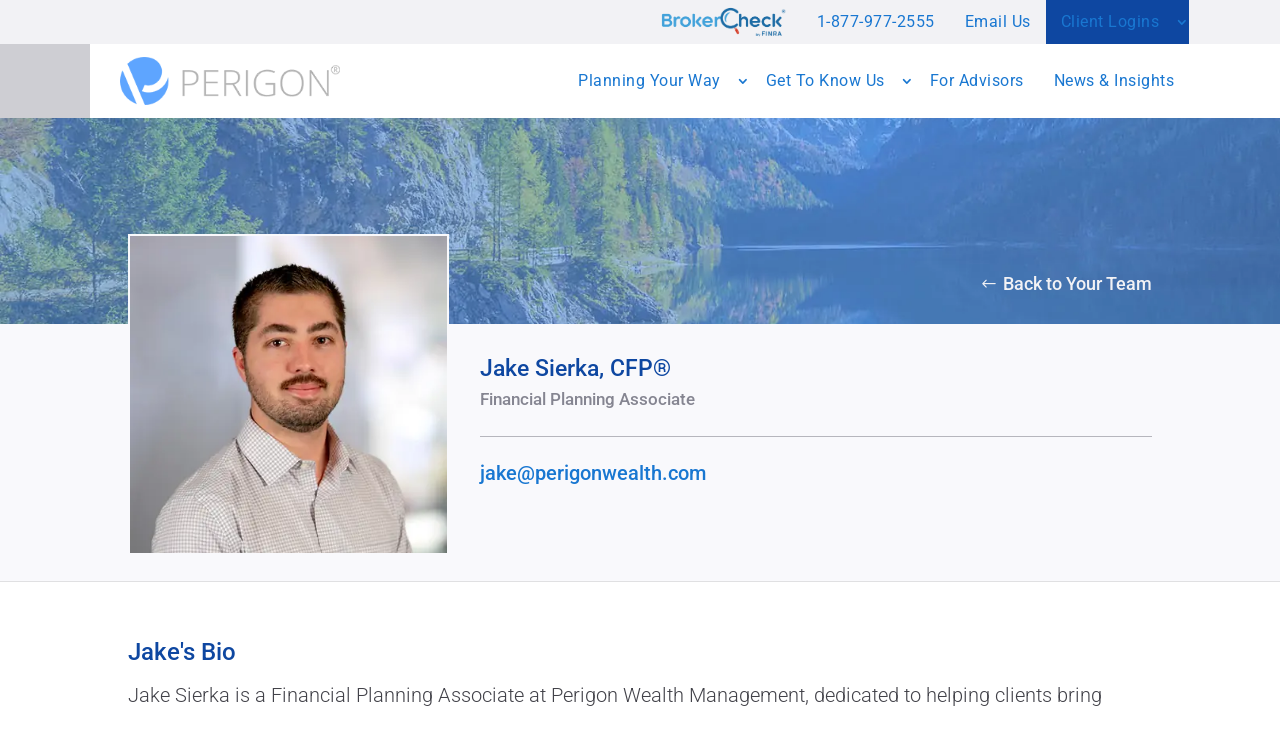

--- FILE ---
content_type: text/html; charset=UTF-8
request_url: https://www.perigonwealth.com/team-member/jake-sierka/
body_size: 21862
content:
<!DOCTYPE html>
<html lang="en-US">
<head>
	<meta charset="UTF-8">
<meta http-equiv="X-UA-Compatible" content="IE=edge">
	<link rel="pingback" href="https://www.perigonwealth.com/xmlrpc.php">

	<script type="text/javascript">
		document.documentElement.className = 'js';
	</script>
	
	<link rel="preconnect" href="https://fonts.gstatic.com" crossorigin>
<meta name="robots" content="index, follow, max-image-preview:large, max-snippet:-1, max-video-preview:-1">
<script type="text/javascript">
			let jqueryParams=[],jQuery=function(r){return jqueryParams=[...jqueryParams,r],jQuery},$=function(r){return jqueryParams=[...jqueryParams,r],$};window.jQuery=jQuery,window.$=jQuery;let customHeadScripts=!1;jQuery.fn=jQuery.prototype={},$.fn=jQuery.prototype={},jQuery.noConflict=function(r){if(window.jQuery)return jQuery=window.jQuery,$=window.jQuery,customHeadScripts=!0,jQuery.noConflict},jQuery.ready=function(r){jqueryParams=[...jqueryParams,r]},$.ready=function(r){jqueryParams=[...jqueryParams,r]},jQuery.load=function(r){jqueryParams=[...jqueryParams,r]},$.load=function(r){jqueryParams=[...jqueryParams,r]},jQuery.fn.ready=function(r){jqueryParams=[...jqueryParams,r]},$.fn.ready=function(r){jqueryParams=[...jqueryParams,r]};</script>
	<!-- This site is optimized with the Yoast SEO plugin v24.0 - https://yoast.com/wordpress/plugins/seo/ -->
	<title>Jake Sierka, CFP&reg; - Perigon Wealth</title>
	<meta name="description" content="Financial Planning Associate Jake Sierka, CFP&reg;, supports clients nationwide from Phoenix, partnering with Perigon&rsquo;s top advisory team in San Francisco.">
	<link rel="canonical" href="https://www.perigonwealth.com/team-member/jake-sierka/">
	<meta property="og:locale" content="en_US">
	<meta property="og:type" content="article">
	<meta property="og:title" content="Jake Sierka, CFP&reg; - Perigon Wealth">
	<meta property="og:description" content="Financial Planning Associate Jake Sierka, CFP&reg;, supports clients nationwide from Phoenix, partnering with Perigon&rsquo;s top advisory team in San Francisco.">
	<meta property="og:url" content="https://www.perigonwealth.com/team-member/jake-sierka/">
	<meta property="og:site_name" content="Perigon Wealth">
	<meta property="article:publisher" content="https://www.facebook.com/Perigon360/">
	<meta property="article:modified_time" content="2025-05-15T16:54:25+00:00">
	<meta property="og:image" content="https://www.perigonwealth.com/wp-content/uploads/jake_sierka_2024.jpg">
	<meta property="og:image:width" content="400">
	<meta property="og:image:height" content="400">
	<meta property="og:image:type" content="image/jpeg">
	<meta name="twitter:card" content="summary_large_image">
	<meta name="twitter:site" content="@perigon">
	<meta name="twitter:label1" content="Est. reading time">
	<meta name="twitter:data1" content="4 minutes">
	<script type="application/ld+json" class="yoast-schema-graph">{"@context":"https://schema.org","@graph":[{"@type":"WebPage","@id":"https://www.perigonwealth.com/team-member/jake-sierka/","url":"https://www.perigonwealth.com/team-member/jake-sierka/","name":"Jake Sierka, CFP&#174; - Perigon Wealth","isPartOf":{"@id":"https://www.perigonwealth.com/#website"},"primaryImageOfPage":{"@id":"https://www.perigonwealth.com/team-member/jake-sierka/#primaryimage"},"image":{"@id":"https://www.perigonwealth.com/team-member/jake-sierka/#primaryimage"},"thumbnailUrl":"https://www.perigonwealth.com/wp-content/uploads/jake_sierka_2024.jpg","datePublished":"2023-04-21T13:26:45+00:00","dateModified":"2025-05-15T16:54:25+00:00","description":"Financial Planning Associate Jake Sierka, CFP&#174;, supports clients nationwide from Phoenix, partnering with Perigon&#8217;s top advisory team in San Francisco.","breadcrumb":{"@id":"https://www.perigonwealth.com/team-member/jake-sierka/#breadcrumb"},"inLanguage":"en-US","potentialAction":[{"@type":"ReadAction","target":["https://www.perigonwealth.com/team-member/jake-sierka/"]}]},{"@type":"ImageObject","inLanguage":"en-US","@id":"https://www.perigonwealth.com/team-member/jake-sierka/#primaryimage","url":"https://www.perigonwealth.com/wp-content/uploads/jake_sierka_2024.jpg","contentUrl":"https://www.perigonwealth.com/wp-content/uploads/jake_sierka_2024.jpg","width":400,"height":400,"caption":"Jake Sierka 2024"},{"@type":"BreadcrumbList","@id":"https://www.perigonwealth.com/team-member/jake-sierka/#breadcrumb","itemListElement":[{"@type":"ListItem","position":1,"name":"Home","item":"https://www.perigonwealth.com/"},{"@type":"ListItem","position":2,"name":"DP Team Members","item":"https://www.perigonwealth.com/dipl-team-member/"},{"@type":"ListItem","position":3,"name":"Jake Sierka, CFP&#174;"}]},{"@type":"WebSite","@id":"https://www.perigonwealth.com/#website","url":"https://www.perigonwealth.com/","name":"Perigon Wealth","description":"Perigon Wealth Management provides personalized financial planning for individuals business owners, and families, and a flexible platform for growth-minded financial advisors.","publisher":{"@id":"https://www.perigonwealth.com/#organization"},"potentialAction":[{"@type":"SearchAction","target":{"@type":"EntryPoint","urlTemplate":"https://www.perigonwealth.com/?s={search_term_string}"},"query-input":{"@type":"PropertyValueSpecification","valueRequired":true,"valueName":"search_term_string"}}],"inLanguage":"en-US"},{"@type":"Organization","@id":"https://www.perigonwealth.com/#organization","name":"Perigon Wealth","alternateName":"Perigon","url":"https://www.perigonwealth.com/","logo":{"@type":"ImageObject","inLanguage":"en-US","@id":"https://www.perigonwealth.com/#/schema/logo/image/","url":"https://www.perigonwealth.com/wp-content/uploads/Perigon-Logo-Blue-and-Gray_400px.jpg","contentUrl":"https://www.perigonwealth.com/wp-content/uploads/Perigon-Logo-Blue-and-Gray_400px.jpg","width":400,"height":88,"caption":"Perigon Wealth"},"image":{"@id":"https://www.perigonwealth.com/#/schema/logo/image/"},"sameAs":["https://www.facebook.com/Perigon360/","https://x.com/perigon","https://www.linkedin.com/company/perigonwealth/"]}]}</script>
	<!-- / Yoast SEO plugin. -->


<link rel="dns-prefetch" href="//cdn.iubenda.com">
<link rel="alternate" type="application/rss+xml" title="Perigon Wealth &raquo; Feed" href="https://www.perigonwealth.com/feed/">
<link rel="alternate" type="application/rss+xml" title="Perigon Wealth &raquo; Comments Feed" href="https://www.perigonwealth.com/comments/feed/">
<meta content="Divi v.4.27.5" name="generator">
<link rel="stylesheet" id="gforms_reset_css-css" href="https://www.perigonwealth.com/wp-content/plugins/gravityforms/legacy/css/formreset.min.css?ver=2.9.25" type="text/css" media="all">
<link rel="stylesheet" id="gforms_formsmain_css-css" href="https://www.perigonwealth.com/wp-content/plugins/gravityforms/legacy/css/formsmain.min.css?ver=2.9.25" type="text/css" media="all">
<link rel="stylesheet" id="gforms_ready_class_css-css" href="https://www.perigonwealth.com/wp-content/plugins/gravityforms/legacy/css/readyclass.min.css?ver=2.9.25" type="text/css" media="all">
<link rel="stylesheet" id="gforms_browsers_css-css" href="https://www.perigonwealth.com/wp-content/plugins/gravityforms/legacy/css/browsers.min.css?ver=2.9.25" type="text/css" media="all">
<link rel="stylesheet" id="gform_basic-css" href="https://www.perigonwealth.com/wp-content/plugins/gravityforms/assets/css/dist/basic.min.css?ver=2.9.25" type="text/css" media="all">
<link rel="stylesheet" id="gform_theme_components-css" href="https://www.perigonwealth.com/wp-content/plugins/gravityforms/assets/css/dist/theme-components.min.css?ver=2.9.25" type="text/css" media="all">
<link rel="stylesheet" id="gform_theme-css" href="https://www.perigonwealth.com/wp-content/plugins/gravityforms/assets/css/dist/theme.min.css?ver=2.9.25" type="text/css" media="all">
<style id="wp-block-library-theme-inline-css" type="text/css">
.wp-block-audio :where(figcaption){color:#555;font-size:13px;text-align:center}.is-dark-theme .wp-block-audio :where(figcaption){color:#ffffffa6}.wp-block-audio{margin:0 0 1em}.wp-block-code{border:1px solid #ccc;border-radius:4px;font-family:Menlo,Consolas,monaco,monospace;padding:.8em 1em}.wp-block-embed :where(figcaption){color:#555;font-size:13px;text-align:center}.is-dark-theme .wp-block-embed :where(figcaption){color:#ffffffa6}.wp-block-embed{margin:0 0 1em}.blocks-gallery-caption{color:#555;font-size:13px;text-align:center}.is-dark-theme .blocks-gallery-caption{color:#ffffffa6}:root :where(.wp-block-image figcaption){color:#555;font-size:13px;text-align:center}.is-dark-theme :root :where(.wp-block-image figcaption){color:#ffffffa6}.wp-block-image{margin:0 0 1em}.wp-block-pullquote{border-bottom:4px solid;border-top:4px solid;color:currentColor;margin-bottom:1.75em}.wp-block-pullquote cite,.wp-block-pullquote footer,.wp-block-pullquote__citation{color:currentColor;font-size:.8125em;font-style:normal;text-transform:uppercase}.wp-block-quote{border-left:.25em solid;margin:0 0 1.75em;padding-left:1em}.wp-block-quote cite,.wp-block-quote footer{color:currentColor;font-size:.8125em;font-style:normal;position:relative}.wp-block-quote:where(.has-text-align-right){border-left:none;border-right:.25em solid;padding-left:0;padding-right:1em}.wp-block-quote:where(.has-text-align-center){border:none;padding-left:0}.wp-block-quote.is-large,.wp-block-quote.is-style-large,.wp-block-quote:where(.is-style-plain){border:none}.wp-block-search .wp-block-search__label{font-weight:700}.wp-block-search__button{border:1px solid #ccc;padding:.375em .625em}:where(.wp-block-group.has-background){padding:1.25em 2.375em}.wp-block-separator.has-css-opacity{opacity:.4}.wp-block-separator{border:none;border-bottom:2px solid;margin-left:auto;margin-right:auto}.wp-block-separator.has-alpha-channel-opacity{opacity:1}.wp-block-separator:not(.is-style-wide):not(.is-style-dots){width:100px}.wp-block-separator.has-background:not(.is-style-dots){border-bottom:none;height:1px}.wp-block-separator.has-background:not(.is-style-wide):not(.is-style-dots){height:2px}.wp-block-table{margin:0 0 1em}.wp-block-table td,.wp-block-table th{word-break:normal}.wp-block-table :where(figcaption){color:#555;font-size:13px;text-align:center}.is-dark-theme .wp-block-table :where(figcaption){color:#ffffffa6}.wp-block-video :where(figcaption){color:#555;font-size:13px;text-align:center}.is-dark-theme .wp-block-video :where(figcaption){color:#ffffffa6}.wp-block-video{margin:0 0 1em}:root :where(.wp-block-template-part.has-background){margin-bottom:0;margin-top:0;padding:1.25em 2.375em}
</style>
<style id="safe-svg-svg-icon-style-inline-css" type="text/css">
.safe-svg-cover{text-align:center}.safe-svg-cover .safe-svg-inside{display:inline-block;max-width:100%}.safe-svg-cover svg{height:100%;max-height:100%;max-width:100%;width:100%}

</style>
<style id="global-styles-inline-css" type="text/css">
:root{--wp--preset--aspect-ratio--square: 1;--wp--preset--aspect-ratio--4-3: 4/3;--wp--preset--aspect-ratio--3-4: 3/4;--wp--preset--aspect-ratio--3-2: 3/2;--wp--preset--aspect-ratio--2-3: 2/3;--wp--preset--aspect-ratio--16-9: 16/9;--wp--preset--aspect-ratio--9-16: 9/16;--wp--preset--color--black: #000000;--wp--preset--color--cyan-bluish-gray: #abb8c3;--wp--preset--color--white: #ffffff;--wp--preset--color--pale-pink: #f78da7;--wp--preset--color--vivid-red: #cf2e2e;--wp--preset--color--luminous-vivid-orange: #ff6900;--wp--preset--color--luminous-vivid-amber: #fcb900;--wp--preset--color--light-green-cyan: #7bdcb5;--wp--preset--color--vivid-green-cyan: #00d084;--wp--preset--color--pale-cyan-blue: #8ed1fc;--wp--preset--color--vivid-cyan-blue: #0693e3;--wp--preset--color--vivid-purple: #9b51e0;--wp--preset--gradient--vivid-cyan-blue-to-vivid-purple: linear-gradient(135deg,rgba(6,147,227,1) 0%,rgb(155,81,224) 100%);--wp--preset--gradient--light-green-cyan-to-vivid-green-cyan: linear-gradient(135deg,rgb(122,220,180) 0%,rgb(0,208,130) 100%);--wp--preset--gradient--luminous-vivid-amber-to-luminous-vivid-orange: linear-gradient(135deg,rgba(252,185,0,1) 0%,rgba(255,105,0,1) 100%);--wp--preset--gradient--luminous-vivid-orange-to-vivid-red: linear-gradient(135deg,rgba(255,105,0,1) 0%,rgb(207,46,46) 100%);--wp--preset--gradient--very-light-gray-to-cyan-bluish-gray: linear-gradient(135deg,rgb(238,238,238) 0%,rgb(169,184,195) 100%);--wp--preset--gradient--cool-to-warm-spectrum: linear-gradient(135deg,rgb(74,234,220) 0%,rgb(151,120,209) 20%,rgb(207,42,186) 40%,rgb(238,44,130) 60%,rgb(251,105,98) 80%,rgb(254,248,76) 100%);--wp--preset--gradient--blush-light-purple: linear-gradient(135deg,rgb(255,206,236) 0%,rgb(152,150,240) 100%);--wp--preset--gradient--blush-bordeaux: linear-gradient(135deg,rgb(254,205,165) 0%,rgb(254,45,45) 50%,rgb(107,0,62) 100%);--wp--preset--gradient--luminous-dusk: linear-gradient(135deg,rgb(255,203,112) 0%,rgb(199,81,192) 50%,rgb(65,88,208) 100%);--wp--preset--gradient--pale-ocean: linear-gradient(135deg,rgb(255,245,203) 0%,rgb(182,227,212) 50%,rgb(51,167,181) 100%);--wp--preset--gradient--electric-grass: linear-gradient(135deg,rgb(202,248,128) 0%,rgb(113,206,126) 100%);--wp--preset--gradient--midnight: linear-gradient(135deg,rgb(2,3,129) 0%,rgb(40,116,252) 100%);--wp--preset--font-size--small: 13px;--wp--preset--font-size--medium: 20px;--wp--preset--font-size--large: 36px;--wp--preset--font-size--x-large: 42px;--wp--preset--spacing--20: 0.44rem;--wp--preset--spacing--30: 0.67rem;--wp--preset--spacing--40: 1rem;--wp--preset--spacing--50: 1.5rem;--wp--preset--spacing--60: 2.25rem;--wp--preset--spacing--70: 3.38rem;--wp--preset--spacing--80: 5.06rem;--wp--preset--shadow--natural: 6px 6px 9px rgba(0, 0, 0, 0.2);--wp--preset--shadow--deep: 12px 12px 50px rgba(0, 0, 0, 0.4);--wp--preset--shadow--sharp: 6px 6px 0px rgba(0, 0, 0, 0.2);--wp--preset--shadow--outlined: 6px 6px 0px -3px rgba(255, 255, 255, 1), 6px 6px rgba(0, 0, 0, 1);--wp--preset--shadow--crisp: 6px 6px 0px rgba(0, 0, 0, 1);}:root { --wp--style--global--content-size: 823px;--wp--style--global--wide-size: 1080px; }:where(body) { margin: 0; }.wp-site-blocks > .alignleft { float: left; margin-right: 2em; }.wp-site-blocks > .alignright { float: right; margin-left: 2em; }.wp-site-blocks > .aligncenter { justify-content: center; margin-left: auto; margin-right: auto; }:where(.is-layout-flex){gap: 0.5em;}:where(.is-layout-grid){gap: 0.5em;}.is-layout-flow > .alignleft{float: left;margin-inline-start: 0;margin-inline-end: 2em;}.is-layout-flow > .alignright{float: right;margin-inline-start: 2em;margin-inline-end: 0;}.is-layout-flow > .aligncenter{margin-left: auto !important;margin-right: auto !important;}.is-layout-constrained > .alignleft{float: left;margin-inline-start: 0;margin-inline-end: 2em;}.is-layout-constrained > .alignright{float: right;margin-inline-start: 2em;margin-inline-end: 0;}.is-layout-constrained > .aligncenter{margin-left: auto !important;margin-right: auto !important;}.is-layout-constrained > :where(:not(.alignleft):not(.alignright):not(.alignfull)){max-width: var(--wp--style--global--content-size);margin-left: auto !important;margin-right: auto !important;}.is-layout-constrained > .alignwide{max-width: var(--wp--style--global--wide-size);}body .is-layout-flex{display: flex;}.is-layout-flex{flex-wrap: wrap;align-items: center;}.is-layout-flex > :is(*, div){margin: 0;}body .is-layout-grid{display: grid;}.is-layout-grid > :is(*, div){margin: 0;}body{padding-top: 0px;padding-right: 0px;padding-bottom: 0px;padding-left: 0px;}:root :where(.wp-element-button, .wp-block-button__link){background-color: #32373c;border-width: 0;color: #fff;font-family: inherit;font-size: inherit;line-height: inherit;padding: calc(0.667em + 2px) calc(1.333em + 2px);text-decoration: none;}.has-black-color{color: var(--wp--preset--color--black) !important;}.has-cyan-bluish-gray-color{color: var(--wp--preset--color--cyan-bluish-gray) !important;}.has-white-color{color: var(--wp--preset--color--white) !important;}.has-pale-pink-color{color: var(--wp--preset--color--pale-pink) !important;}.has-vivid-red-color{color: var(--wp--preset--color--vivid-red) !important;}.has-luminous-vivid-orange-color{color: var(--wp--preset--color--luminous-vivid-orange) !important;}.has-luminous-vivid-amber-color{color: var(--wp--preset--color--luminous-vivid-amber) !important;}.has-light-green-cyan-color{color: var(--wp--preset--color--light-green-cyan) !important;}.has-vivid-green-cyan-color{color: var(--wp--preset--color--vivid-green-cyan) !important;}.has-pale-cyan-blue-color{color: var(--wp--preset--color--pale-cyan-blue) !important;}.has-vivid-cyan-blue-color{color: var(--wp--preset--color--vivid-cyan-blue) !important;}.has-vivid-purple-color{color: var(--wp--preset--color--vivid-purple) !important;}.has-black-background-color{background-color: var(--wp--preset--color--black) !important;}.has-cyan-bluish-gray-background-color{background-color: var(--wp--preset--color--cyan-bluish-gray) !important;}.has-white-background-color{background-color: var(--wp--preset--color--white) !important;}.has-pale-pink-background-color{background-color: var(--wp--preset--color--pale-pink) !important;}.has-vivid-red-background-color{background-color: var(--wp--preset--color--vivid-red) !important;}.has-luminous-vivid-orange-background-color{background-color: var(--wp--preset--color--luminous-vivid-orange) !important;}.has-luminous-vivid-amber-background-color{background-color: var(--wp--preset--color--luminous-vivid-amber) !important;}.has-light-green-cyan-background-color{background-color: var(--wp--preset--color--light-green-cyan) !important;}.has-vivid-green-cyan-background-color{background-color: var(--wp--preset--color--vivid-green-cyan) !important;}.has-pale-cyan-blue-background-color{background-color: var(--wp--preset--color--pale-cyan-blue) !important;}.has-vivid-cyan-blue-background-color{background-color: var(--wp--preset--color--vivid-cyan-blue) !important;}.has-vivid-purple-background-color{background-color: var(--wp--preset--color--vivid-purple) !important;}.has-black-border-color{border-color: var(--wp--preset--color--black) !important;}.has-cyan-bluish-gray-border-color{border-color: var(--wp--preset--color--cyan-bluish-gray) !important;}.has-white-border-color{border-color: var(--wp--preset--color--white) !important;}.has-pale-pink-border-color{border-color: var(--wp--preset--color--pale-pink) !important;}.has-vivid-red-border-color{border-color: var(--wp--preset--color--vivid-red) !important;}.has-luminous-vivid-orange-border-color{border-color: var(--wp--preset--color--luminous-vivid-orange) !important;}.has-luminous-vivid-amber-border-color{border-color: var(--wp--preset--color--luminous-vivid-amber) !important;}.has-light-green-cyan-border-color{border-color: var(--wp--preset--color--light-green-cyan) !important;}.has-vivid-green-cyan-border-color{border-color: var(--wp--preset--color--vivid-green-cyan) !important;}.has-pale-cyan-blue-border-color{border-color: var(--wp--preset--color--pale-cyan-blue) !important;}.has-vivid-cyan-blue-border-color{border-color: var(--wp--preset--color--vivid-cyan-blue) !important;}.has-vivid-purple-border-color{border-color: var(--wp--preset--color--vivid-purple) !important;}.has-vivid-cyan-blue-to-vivid-purple-gradient-background{background: var(--wp--preset--gradient--vivid-cyan-blue-to-vivid-purple) !important;}.has-light-green-cyan-to-vivid-green-cyan-gradient-background{background: var(--wp--preset--gradient--light-green-cyan-to-vivid-green-cyan) !important;}.has-luminous-vivid-amber-to-luminous-vivid-orange-gradient-background{background: var(--wp--preset--gradient--luminous-vivid-amber-to-luminous-vivid-orange) !important;}.has-luminous-vivid-orange-to-vivid-red-gradient-background{background: var(--wp--preset--gradient--luminous-vivid-orange-to-vivid-red) !important;}.has-very-light-gray-to-cyan-bluish-gray-gradient-background{background: var(--wp--preset--gradient--very-light-gray-to-cyan-bluish-gray) !important;}.has-cool-to-warm-spectrum-gradient-background{background: var(--wp--preset--gradient--cool-to-warm-spectrum) !important;}.has-blush-light-purple-gradient-background{background: var(--wp--preset--gradient--blush-light-purple) !important;}.has-blush-bordeaux-gradient-background{background: var(--wp--preset--gradient--blush-bordeaux) !important;}.has-luminous-dusk-gradient-background{background: var(--wp--preset--gradient--luminous-dusk) !important;}.has-pale-ocean-gradient-background{background: var(--wp--preset--gradient--pale-ocean) !important;}.has-electric-grass-gradient-background{background: var(--wp--preset--gradient--electric-grass) !important;}.has-midnight-gradient-background{background: var(--wp--preset--gradient--midnight) !important;}.has-small-font-size{font-size: var(--wp--preset--font-size--small) !important;}.has-medium-font-size{font-size: var(--wp--preset--font-size--medium) !important;}.has-large-font-size{font-size: var(--wp--preset--font-size--large) !important;}.has-x-large-font-size{font-size: var(--wp--preset--font-size--x-large) !important;}
:where(.wp-block-post-template.is-layout-flex){gap: 1.25em;}:where(.wp-block-post-template.is-layout-grid){gap: 1.25em;}
:where(.wp-block-columns.is-layout-flex){gap: 2em;}:where(.wp-block-columns.is-layout-grid){gap: 2em;}
:root :where(.wp-block-pullquote){font-size: 1.5em;line-height: 1.6;}
</style>
<link rel="stylesheet" id="dvmd-tm-public-module-style-css" href="https://www.perigonwealth.com/wp-content/plugins/divi-modules-table-maker/extensions/styles/public-module-style.css?ver=3.1.2" type="text/css" media="all">
<link rel="stylesheet" id="divi-modules-table-maker-styles-css" href="https://www.perigonwealth.com/wp-content/plugins/divi-modules-table-maker/extensions/divi-4/styles/style.min.css?ver=3.1.2" type="text/css" media="all">
<link rel="stylesheet" id="divi-plus-styles-css" href="https://www.perigonwealth.com/wp-content/plugins/divi-plus/styles/style.min.css?ver=1.12.1" type="text/css" media="all">
<link rel="stylesheet" id="dp-divi-filtergrid-styles-css" href="https://www.perigonwealth.com/wp-content/plugins/dp-divi-filtergrid/styles/style.min.css?ver=2.9.1" type="text/css" media="all">
<link rel="stylesheet" id="divi-style-pum-css" href="https://www.perigonwealth.com/wp-content/themes/Divi/style-static-cpt.min.css?ver=4.27.5" type="text/css" media="all">

<script type="text/javascript" class=" _iub_cs_skip" id="iubenda-head-inline-scripts-0">
/* <![CDATA[ */

var _iub = _iub || [];
_iub.csConfiguration = {"askConsentAtCookiePolicyUpdate":true,"countryDetection":true,"enableLgpd":true,"enableUspr":true,"floatingPreferencesButtonDisplay":"bottom-right","gdprAppliesGlobally":false,"lang":"en","lgpdAppliesGlobally":false,"perPurposeConsent":true,"siteId":2948908,"whitelabel":false,"cookiePolicyId":13721445, "banner":{ "acceptButtonCaptionColor":"#FFFFFF","acceptButtonColor":"#0073CE","acceptButtonDisplay":true,"backgroundColor":"#FFFFFF","closeButtonDisplay":false,"customizeButtonCaptionColor":"#4D4D4D","customizeButtonColor":"#DADADA","customizeButtonDisplay":true,"explicitWithdrawal":true,"listPurposes":true,"position":"float-top-center","rejectButtonCaptionColor":"#FFFFFF","rejectButtonColor":"#0073CE","rejectButtonDisplay":true,"textColor":"#000000" }};
/* ]]> */
</script>
<script type="text/javascript" class=" _iub_cs_skip" src="//cdn.iubenda.com/cs/gpp/stub.js?ver=3.11.3" id="iubenda-head-scripts-0-js"></script>
<script type="text/javascript" charset="UTF-8" async="" class=" _iub_cs_skip" src="//cdn.iubenda.com/cs/iubenda_cs.js?ver=3.11.3" id="iubenda-head-scripts-1-js"></script>
<link rel="https://api.w.org/" href="https://www.perigonwealth.com/wp-json/">
<link rel="EditURI" type="application/rsd+xml" title="RSD" href="https://www.perigonwealth.com/xmlrpc.php?rsd">
<meta name="generator" content="WordPress 6.7.4">
<link rel="shortlink" href="https://www.perigonwealth.com/?p=7252">
<link rel="alternate" title="oEmbed (JSON)" type="application/json+oembed" href="https://www.perigonwealth.com/wp-json/oembed/1.0/embed?url=https%3A%2F%2Fwww.perigonwealth.com%2Fteam-member%2Fjake-sierka%2F">
<link rel="alternate" title="oEmbed (XML)" type="text/xml+oembed" href="https://www.perigonwealth.com/wp-json/oembed/1.0/embed?url=https%3A%2F%2Fwww.perigonwealth.com%2Fteam-member%2Fjake-sierka%2F&amp;format=xml">
<meta name="cdp-version" content="1.4.9">
<meta name="viewport" content="width=device-width, initial-scale=1.0, maximum-scale=1.0, user-scalable=0">
<!-- Google Tag Manager -->
<script>(function(w,d,s,l,i){w[l]=w[l]||[];w[l].push({'gtm.start':
new Date().getTime(),event:'gtm.js'});var f=d.getElementsByTagName(s)[0],
j=d.createElement(s),dl=l!='dataLayer'?'&l='+l:'';j.async=true;j.src=
'https://www.googletagmanager.com/gtm.js?id='+i+dl;f.parentNode.insertBefore(j,f);
})(window,document,'script','dataLayer','GTM-MJ74R3SC');</script>
<!-- End Google Tag Manager -->

<!-- Replace read more link text for video category -->
<script>
jQuery(document).ready(function($){
	$(".et_pb_post[class*='video'] a.more-link").html("View Video");
});
</script>

<script>
	$(document).ready(function(){
    $('.back-btn').click(function(){
        parent.history.back();
        return false;
    });
});
</script>
<script src="https://analytics.ahrefs.com/analytics.js" data-key="qIM2g9u9MIl/WvLzTHpUxg" async></script>
<meta name="ahrefs-site-verification" content="0b0f3d990b77024982f03031c58efa19ec0d6243667def953d8af8248d8b7724">
<link rel="icon" href="https://www.perigonwealth.com/wp-content/uploads/favicon.ico" sizes="32x32">
<link rel="icon" href="https://www.perigonwealth.com/wp-content/uploads/favicon.ico" sizes="192x192">
<link rel="apple-touch-icon" href="https://www.perigonwealth.com/wp-content/uploads/favicon.ico">
<meta name="msapplication-TileImage" content="https://www.perigonwealth.com/wp-content/uploads/favicon.ico">
<link rel="stylesheet" id="et-divi-customizer-global-cached-inline-styles" href="https://www.perigonwealth.com/wp-content/et-cache/global/et-divi-customizer-global.min.css?ver=1768583869">
<style id="et-divi-customizer-cpt-global-cached-inline-styles">body,.et-db #et-boc .et-l .et_pb_column_1_2 .et_quote_content blockquote cite,.et-db #et-boc .et-l .et_pb_column_1_2 .et_link_content a.et_link_main_url,.et-db #et-boc .et-l .et_pb_column_1_3 .et_quote_content blockquote cite,.et-db #et-boc .et-l .et_pb_column_3_8 .et_quote_content blockquote cite,.et-db #et-boc .et-l .et_pb_column_1_4 .et_quote_content blockquote cite,.et-db #et-boc .et-l .et_pb_blog_grid .et_quote_content blockquote cite,.et-db #et-boc .et-l .et_pb_column_1_3 .et_link_content a.et_link_main_url,.et-db #et-boc .et-l .et_pb_column_3_8 .et_link_content a.et_link_main_url,.et-db #et-boc .et-l .et_pb_column_1_4 .et_link_content a.et_link_main_url,.et-db #et-boc .et-l .et_pb_blog_grid .et_link_content a.et_link_main_url,body.et-db #et-boc .et-l .et_pb_bg_layout_light .et_pb_post p,body.et-db #et-boc .et-l .et_pb_bg_layout_dark .et_pb_post p{font-size:22px}.et-db #et-boc .et-l .et_pb_slide_content,.et-db #et-boc .et-l .et_pb_best_value{font-size:25px}body{color:#424249}h1,.et-db #et-boc .et-l h1,h2,.et-db #et-boc .et-l h2,h3,.et-db #et-boc .et-l h3,h4,.et-db #et-boc .et-l h4,h5,.et-db #et-boc .et-l h5,h6,.et-db #et-boc .et-l h6{color:#0e47a1}body{line-height:1.5em}#et_search_icon:hover,.mobile_menu_bar:before,.mobile_menu_bar:after,.et_toggle_slide_menu:after,.et-social-icon a:hover,.et_pb_sum,.et-db #et-boc .et-l .et_pb_sum,.et-db #et-boc .et-l .et_pb_pricing li a,.et-db #et-boc .et-l .et_pb_pricing_table_button,.et_overlay:before,.et-db #et-boc .et-l .et_overlay:before,.entry-summary p.price ins,.et-db #et-boc .et-l .entry-summary p.price ins,.et-db #et-boc .et-l .et_pb_member_social_links a:hover,.et_pb_widget li a:hover,.et-db #et-boc .et-l .et_pb_widget li a:hover,.et-db #et-boc .et-l .et_pb_filterable_portfolio .et_pb_portfolio_filters li a.active,.et-db #et-boc .et-l .et_pb_filterable_portfolio .et_pb_portofolio_pagination ul li a.active,.et-db #et-boc .et-l .et_pb_gallery .et_pb_gallery_pagination ul li a.active,.wp-pagenavi span.current,.wp-pagenavi a:hover,.nav-single a,.et-db #et-boc .et-l .nav-single a,.tagged_as a,.et-db #et-boc .et-l .tagged_as a,.posted_in a,.et-db #et-boc .et-l .posted_in a{color:#5da3ff}.et-db #et-boc .et-l .et_pb_contact_submit,.et-db #et-boc .et-l .et_password_protected_form .et_submit_button,.et-db #et-boc .et-l .et_pb_bg_layout_light .et_pb_newsletter_button,.et-db #et-boc .et-l .comment-reply-link,.et-db .form-submit #et-boc .et-l .et_pb_button,.et-db #et-boc .et-l .et_pb_bg_layout_light .et_pb_promo_button,.et-db #et-boc .et-l .et_pb_bg_layout_light .et_pb_more_button,.et-db #et-boc .et-l .et_pb_contact p input[type="checkbox"]:checked+label i:before,.et-db #et-boc .et-l .et_pb_bg_layout_light.et_pb_module.et_pb_button{color:#5da3ff}.footer-widget h4,.et-db #et-boc .et-l .footer-widget h4{color:#5da3ff}.et-search-form,.et-db #et-boc .et-l .et-search-form,.nav li ul,.et-db #et-boc .et-l .nav li ul,.et_mobile_menu,.et-db #et-boc .et-l .et_mobile_menu,.footer-widget li:before,.et-db #et-boc .et-l .footer-widget li:before,.et-db #et-boc .et-l .et_pb_pricing li:before,blockquote,.et-db #et-boc .et-l blockquote{border-color:#5da3ff}.et-db #et-boc .et-l .et_pb_counter_amount,.et-db #et-boc .et-l .et_pb_featured_table .et_pb_pricing_heading,.et_quote_content,.et-db #et-boc .et-l .et_quote_content,.et_link_content,.et-db #et-boc .et-l .et_link_content,.et_audio_content,.et-db #et-boc .et-l .et_audio_content,.et-db #et-boc .et-l .et_pb_post_slider.et_pb_bg_layout_dark,.et_slide_in_menu_container,.et-db #et-boc .et-l .et_slide_in_menu_container,.et-db #et-boc .et-l .et_pb_contact p input[type="radio"]:checked+label i:before{background-color:#5da3ff}.container,.et-db #et-boc .et-l .container,.et-db #et-boc .et-l .et_pb_row,.et-db #et-boc .et-l .et_pb_slider .et_pb_container,.et-db #et-boc .et-l .et_pb_fullwidth_section .et_pb_title_container,.et-db #et-boc .et-l .et_pb_fullwidth_section .et_pb_title_featured_container,.et-db #et-boc .et-l .et_pb_fullwidth_header:not(.et_pb_fullscreen) .et_pb_fullwidth_header_container{max-width:1500px}.et_boxed_layout #page-container,.et_boxed_layout.et_non_fixed_nav.et_transparent_nav #page-container #top-header,.et_boxed_layout.et_non_fixed_nav.et_transparent_nav #page-container #main-header,.et_fixed_nav.et_boxed_layout #page-container #top-header,.et_fixed_nav.et_boxed_layout #page-container #main-header,.et_boxed_layout #page-container .container,.et_boxed_layout.et-db #et-boc .et-l #page-container .et_pb_row{max-width:1660px}a,.et-db #et-boc .et-l a{color:#5da3ff}#main-header .nav li ul{background-color:#f2f2f5}.et_secondary_nav_enabled #page-container #top-header{background-color:#5da3ff!important}#et-secondary-nav li ul{background-color:#5da3ff}.et_header_style_centered .mobile_nav .select_page,.et_header_style_split .mobile_nav .select_page,.et_nav_text_color_light #top-menu>li>a,.et_nav_text_color_dark #top-menu>li>a,#top-menu a,.et_mobile_menu li a,.et-db #et-boc .et-l .et_mobile_menu li a,.et_nav_text_color_light .et_mobile_menu li a,.et-db #et-boc .et-l .et_nav_text_color_light .et_mobile_menu li a,.et_nav_text_color_dark .et_mobile_menu li a,.et-db #et-boc .et-l .et_nav_text_color_dark .et_mobile_menu li a,#et_search_icon:before,.et_search_form_container input,span.et_close_search_field:after,#et-top-navigation .et-cart-info{color:#0e47a1}.et_search_form_container input::-moz-placeholder{color:#0e47a1}.et_search_form_container input::-webkit-input-placeholder{color:#0e47a1}.et_search_form_container input:-ms-input-placeholder{color:#0e47a1}#main-header .nav li ul a{color:#858591}#top-menu li a{font-size:18px}body.et_vertical_nav .container.et_search_form_container .et-search-form input{font-size:18px!important}#top-menu li.current-menu-ancestor>a,#top-menu li.current-menu-item>a,#top-menu li.current_page_item>a{color:#5da3ff}#main-footer .footer-widget h4,#main-footer .widget_block h1,#main-footer .widget_block h2,#main-footer .widget_block h3,#main-footer .widget_block h4,#main-footer .widget_block h5,#main-footer .widget_block h6{color:#5da3ff}.footer-widget li:before{border-color:#5da3ff}#footer-widgets .footer-widget li:before{top:15.7px}body .et_pb_button,body.et-db #et-boc .et-l .et_pb_button{font-size:22px;background-color:#ffffff;border-width:0px!important;border-radius:0px}body.et_pb_button_helper_class .et_pb_button,body.et_pb_button_helper_class.et-db #et-boc .et-l .et_pb_button,body.et_pb_button_helper_class .et_pb_module.et_pb_button,body.et_pb_button_helper_class.et-db #et-boc .et-l .et_pb_module.et_pb_button{color:#1977d1}body .et_pb_button:after,body.et-db #et-boc .et-l .et_pb_button:after{font-size:35.2px}h1,.et-db #et-boc .et-l h1,h2,.et-db #et-boc .et-l h2,h3,.et-db #et-boc .et-l h3,h4,.et-db #et-boc .et-l h4,h5,.et-db #et-boc .et-l h5,h6,.et-db #et-boc .et-l h6,.et_quote_content blockquote p,.et-db #et-boc .et-l .et_quote_content blockquote p,.et-db #et-boc .et-l .et_pb_slide_description .et_pb_slide_title{line-height:1.4em}@media only screen and (min-width:981px){.et_header_style_left #et-top-navigation,.et_header_style_split #et-top-navigation{padding:31px 0 0 0}.et_header_style_left #et-top-navigation nav>ul>li>a,.et_header_style_split #et-top-navigation nav>ul>li>a{padding-bottom:31px}.et_header_style_split .centered-inline-logo-wrap{width:62px;margin:-62px 0}.et_header_style_split .centered-inline-logo-wrap #logo{max-height:62px}.et_pb_svg_logo.et_header_style_split .centered-inline-logo-wrap #logo{height:62px}.et_header_style_centered #top-menu>li>a{padding-bottom:11px}.et_header_style_slide #et-top-navigation,.et_header_style_fullscreen #et-top-navigation{padding:22px 0 22px 0!important}.et_header_style_centered #main-header .logo_container{height:62px}#logo{max-height:70%}.et_pb_svg_logo #logo{height:70%}.et_fixed_nav #page-container .et-fixed-header#top-header{background-color:#f2f2f5!important}.et_fixed_nav #page-container .et-fixed-header#top-header #et-secondary-nav li ul{background-color:#f2f2f5}.et-fixed-header #top-menu a,.et-fixed-header #et_search_icon:before,.et-fixed-header #et_top_search .et-search-form input,.et-fixed-header .et_search_form_container input,.et-fixed-header .et_close_search_field:after,.et-fixed-header #et-top-navigation .et-cart-info{color:#1977d1!important}.et-fixed-header .et_search_form_container input::-moz-placeholder{color:#1977d1!important}.et-fixed-header .et_search_form_container input::-webkit-input-placeholder{color:#1977d1!important}.et-fixed-header .et_search_form_container input:-ms-input-placeholder{color:#1977d1!important}.et-fixed-header #top-menu li.current-menu-ancestor>a,.et-fixed-header #top-menu li.current-menu-item>a,.et-fixed-header #top-menu li.current_page_item>a{color:#5da3ff!important}.et-fixed-header#top-header a{color:#0e47a1}}@media only screen and (min-width:1875px){.et-db #et-boc .et-l .et_pb_row{padding:37px 0}.et-db #et-boc .et-l .et_pb_section{padding:75px 0}.single.et_pb_pagebuilder_layout.et_full_width_page .et_post_meta_wrapper{padding-top:112px}.et-db #et-boc .et-l .et_pb_fullwidth_section{padding:0}}h1,.et-db #et-boc .et-l h1,h1.et_pb_contact_main_title,.et-db #et-boc .et-l h1.et_pb_contact_main_title,.et_pb_title_container h1,.et-db #et-boc .et-l .et_pb_title_container h1{font-size:70px}h2,.et-db #et-boc .et-l h2,.product .related h2,.et-db #et-boc .et-l .product .related h2,.et-db #et-boc .et-l .et_pb_column_1_2 .et_quote_content blockquote p{font-size:60px}h3,.et-db #et-boc .et-l h3{font-size:51px}h4,.et-db #et-boc .et-l h4,.et-db #et-boc .et-l .et_pb_circle_counter h3,.et-db #et-boc .et-l .et_pb_number_counter h3,.et-db #et-boc .et-l .et_pb_column_1_3 .et_pb_post h2,.et-db #et-boc .et-l .et_pb_column_1_4 .et_pb_post h2,.et-db #et-boc .et-l .et_pb_blog_grid h2,.et-db #et-boc .et-l .et_pb_column_1_3 .et_quote_content blockquote p,.et-db #et-boc .et-l .et_pb_column_3_8 .et_quote_content blockquote p,.et-db #et-boc .et-l .et_pb_column_1_4 .et_quote_content blockquote p,.et-db #et-boc .et-l .et_pb_blog_grid .et_quote_content blockquote p,.et-db #et-boc .et-l .et_pb_column_1_3 .et_link_content h2,.et-db #et-boc .et-l .et_pb_column_3_8 .et_link_content h2,.et-db #et-boc .et-l .et_pb_column_1_4 .et_link_content h2,.et-db #et-boc .et-l .et_pb_blog_grid .et_link_content h2,.et-db #et-boc .et-l .et_pb_column_1_3 .et_audio_content h2,.et-db #et-boc .et-l .et_pb_column_3_8 .et_audio_content h2,.et-db #et-boc .et-l .et_pb_column_1_4 .et_audio_content h2,.et-db #et-boc .et-l .et_pb_blog_grid .et_audio_content h2,.et-db #et-boc .et-l .et_pb_column_3_8 .et_pb_audio_module_content h2,.et-db #et-boc .et-l .et_pb_column_1_3 .et_pb_audio_module_content h2,.et-db #et-boc .et-l .et_pb_gallery_grid .et_pb_gallery_item h3,.et-db #et-boc .et-l .et_pb_portfolio_grid .et_pb_portfolio_item h2,.et-db #et-boc .et-l .et_pb_filterable_portfolio_grid .et_pb_portfolio_item h2{font-size:42px}h5,.et-db #et-boc .et-l h5{font-size:37px}h6,.et-db #et-boc .et-l h6{font-size:32px}.et-db #et-boc .et-l .et_pb_slide_description .et_pb_slide_title{font-size:107px}.et-db #et-boc .et-l .et_pb_gallery_grid .et_pb_gallery_item h3,.et-db #et-boc .et-l .et_pb_portfolio_grid .et_pb_portfolio_item h2,.et-db #et-boc .et-l .et_pb_filterable_portfolio_grid .et_pb_portfolio_item h2,.et-db #et-boc .et-l .et_pb_column_1_4 .et_pb_audio_module_content h2{font-size:37px}	h1,.et-db #et-boc .et-l h1,h2,.et-db #et-boc .et-l h2,h3,.et-db #et-boc .et-l h3,h4,.et-db #et-boc .et-l h4,h5,.et-db #et-boc .et-l h5,h6,.et-db #et-boc .et-l h6{font-family:'Roboto',Helvetica,Arial,Lucida,sans-serif}body,input,.et-db #et-boc .et-l input,textarea,.et-db #et-boc .et-l textarea,select,.et-db #et-boc .et-l select{font-family:'Roboto',Helvetica,Arial,Lucida,sans-serif}</style>
</head>
<body class="dipl-team-member-template-default single single-dipl-team-member postid-7252 et-tb-has-template et-tb-has-header et-tb-has-body et-tb-has-footer et_button_no_icon et_pb_button_helper_class et_cover_background et_pb_gutter osx et_pb_gutters3 et_pb_pagebuilder_layout et_divi_theme et-db">
	<div id="page-container">
<div id="et-boc" class="et-boc">
			
		<header class="et-l et-l--header">
			<div class="et_builder_inner_content et_pb_gutters3">
		<div class="et_pb_section et_pb_section_0_tb_header et_pb_with_background et_section_regular et_pb_section--with-menu">
				
				
				
				
				
				
				<div class="et_pb_with_border et_pb_row et_pb_row_0_tb_header et_pb_row--with-menu">
				<div class="et_pb_column et_pb_column_4_4 et_pb_column_0_tb_header  et_pb_css_mix_blend_mode_passthrough et-last-child et_pb_column--with-menu">
				
				
				
				
				<div class="et_pb_module et_pb_menu et_pb_menu_0_tb_header et_animated et_pb_bg_layout_light  et_pb_text_align_right et_dropdown_animation_fade et_pb_menu--without-logo et_pb_menu--style-left_aligned">
					
					
					
					
					<div class="et_pb_menu_inner_container clearfix">
						
						<div class="et_pb_menu__wrap">
							<div class="et_pb_menu__menu">
								<nav class="et-menu-nav"><ul id="menu-secondary" class="et-menu nav et_disable_top_tier">
<li id="menu-item-8848" class="brokercheck et_pb_menu_page_id-8848 menu-item menu-item-type-custom menu-item-object-custom menu-item-8848"><a target="_blank" href="http://brokercheck.finra.org/"><img decoding="async" src="/wp-content/uploads/BrokerCheck_logo_big.png" style="height: 34px;"></a></li>
<li id="menu-item-7437" class="et_pb_menu_page_id-7437 menu-item menu-item-type-custom menu-item-object-custom menu-item-7437"><a href="tel:1-877-977-2555"><span class="divi-phone"> </span> 1-877-977-2555</a></li>
<li id="menu-item-5751" class="et_pb_menu_page_id-5359 menu-item menu-item-type-post_type menu-item-object-page menu-item-5751"><a href="https://www.perigonwealth.com/email-us/">Email Us</a></li>
<li id="menu-item-5715" class="logins et_pb_menu_page_id-5715 menu-item menu-item-type-custom menu-item-object-custom menu-item-has-children menu-item-5715">
<a>Client Logins</a>
<ul class="sub-menu">
	<li id="menu-item-5716" class="et_pb_menu_page_id-5716 menu-item menu-item-type-custom menu-item-object-custom menu-item-5716"><a target="_blank" href="https://login.orionadvisor.com/login.html?g=a9c83467-90d5-4f63-916c-a1e274ab6a9a">Financial Reporting</a></li>
	<li id="menu-item-5717" class="et_pb_menu_page_id-5717 menu-item menu-item-type-custom menu-item-object-custom menu-item-5717"><a target="_blank" href="https://wealth.emaplan.com/ema/ria/perigonwealth">LifeTrack&trade;</a></li>
	<li id="menu-item-5718" class="et_pb_menu_page_id-5718 menu-item menu-item-type-custom menu-item-object-custom menu-item-5718"><a target="_blank" href="https://account.box.com/login">Perigon File Sharing</a></li>
</ul>
</li>
</ul></nav>
							</div>
							
							
							<div class="et_mobile_nav_menu">
				<div class="mobile_nav closed">
					<span class="mobile_menu_bar"></span>
				</div>
			</div>
						</div>
						
					</div>
				</div>
			</div>
				
				
				
				
			</div>
				
				
			</div>
<div class="et_pb_section et_pb_section_1_tb_header header-section et_pb_sticky_module et_pb_with_background et_section_regular et_pb_section--with-menu">
				
				
				
				
				
				
				<div class="et_pb_with_border et_pb_row et_pb_row_1_tb_header header-1 et_pb_gutters1 et_pb_row--with-menu">
				<div class="et_pb_column et_pb_column_4_4 et_pb_column_1_tb_header  et_pb_css_mix_blend_mode_passthrough et-last-child et_pb_column--with-menu">
				
				
				
				
				<div class="et_pb_module et_pb_menu et_pb_menu_1_tb_header et_animated et_pb_bg_layout_light  et_pb_text_align_right et_dropdown_animation_fade et_pb_menu--with-logo et_pb_menu--style-left_aligned">
					
					
					
					
					<div class="et_pb_menu_inner_container clearfix">
						<div class="et_pb_menu__logo-wrap">
			  <div class="et_pb_menu__logo">
				<a href="/"><img decoding="async" width="300" height="66" src="https://www.perigonwealth.com/wp-content/uploads/perigon-logo.png" alt="Perigon Logo" class="wp-image-1962"></a>
			  </div>
			</div>
						<div class="et_pb_menu__wrap">
							<div class="et_pb_menu__menu">
								<nav class="et-menu-nav"><ul id="menu-primary" class="et-menu nav et_disable_top_tier">
<li class="et_pb_menu_page_id-9148 menu-item menu-item-type-post_type menu-item-object-page menu-item-has-children menu-item-9150">
<a href="https://www.perigonwealth.com/planning-your-way/">Planning Your Way</a>
<ul class="sub-menu">
	<li class="et_pb_menu_page_id-823 menu-item menu-item-type-post_type menu-item-object-page menu-item-937"><a href="https://www.perigonwealth.com/planning-your-way/peace-of-mind/">Peace of Mind</a></li>
	<li class="et_pb_menu_page_id-465 menu-item menu-item-type-post_type menu-item-object-page menu-item-939"><a href="https://www.perigonwealth.com/planning-your-way/starting-with-us/">Starting With Us</a></li>
	<li class="et_pb_menu_page_id-469 menu-item menu-item-type-post_type menu-item-object-page menu-item-940"><a href="https://www.perigonwealth.com/planning-your-way/what-you-can-expect/">What You Can Expect</a></li>
	<li class="et_pb_menu_page_id-9032 menu-item menu-item-type-post_type menu-item-object-page menu-item-9080"><a href="https://www.perigonwealth.com/planning-your-way/sustainable-investing/">Sustainable Investing</a></li>
</ul>
</li>
<li class="et_pb_menu_page_id-2162 menu-item menu-item-type-post_type menu-item-object-page menu-item-has-children menu-item-2164">
<a href="https://www.perigonwealth.com/get-to-know-us/">Get To Know Us</a>
<ul class="sub-menu">
	<li class="et_pb_menu_page_id-5949 menu-item menu-item-type-post_type menu-item-object-page menu-item-7576"><a href="https://www.perigonwealth.com/get-to-know-us/your-team/">Your Team</a></li>
	<li class="et_pb_menu_page_id-2156 menu-item menu-item-type-post_type menu-item-object-page menu-item-2181"><a href="https://www.perigonwealth.com/get-to-know-us/what-we-believe/">What We Believe</a></li>
	<li class="et_pb_menu_page_id-11224 menu-item menu-item-type-post_type menu-item-object-page menu-item-11339"><a href="https://www.perigonwealth.com/get-to-know-us/awards-recognition/">Awards &amp; Recognition</a></li>
	<li class="et_pb_menu_page_id-9941 menu-item menu-item-type-post_type menu-item-object-page menu-item-10068"><a href="https://www.perigonwealth.com/get-to-know-us/your-perigon-career/">Your Perigon Career</a></li>
</ul>
</li>
<li class="et_pb_menu_page_id-3025 menu-item menu-item-type-post_type menu-item-object-page menu-item-3188"><a href="https://www.perigonwealth.com/get-to-know-us/for-advisors/">For Advisors</a></li>
<li class="et_pb_menu_page_id-5990 menu-item menu-item-type-post_type menu-item-object-page menu-item-7690"><a href="https://www.perigonwealth.com/news-and-insights/">News &amp; Insights</a></li>
</ul></nav>
							</div>
							
							
							<div class="et_mobile_nav_menu">
				<div class="mobile_nav closed">
					<span class="mobile_menu_bar"></span>
				</div>
			</div>
						</div>
						
					</div>
				</div>
			</div>
				
				
				
				
			</div>
				
				
			</div>
<div class="et_pb_section et_pb_section_2_tb_header header-section et_pb_sticky_module et_pb_with_background et_section_regular et_pb_section--with-menu">
				
				
				
				
				
				
				<div class="et_pb_with_border et_pb_row et_pb_row_2_tb_header header-1 et_pb_gutters1 et_pb_row--with-menu">
				<div class="et_pb_column et_pb_column_4_4 et_pb_column_2_tb_header  et_pb_css_mix_blend_mode_passthrough et-last-child et_pb_column--with-menu">
				
				
				
				
				<div class="et_pb_module et_pb_menu et_pb_menu_2_tb_header et_animated et_pb_bg_layout_light  et_pb_text_align_right et_dropdown_animation_fade et_pb_menu--with-logo et_pb_menu--style-left_aligned">
					
					
					
					
					<div class="et_pb_menu_inner_container clearfix">
						<div class="et_pb_menu__logo-wrap">
			  <div class="et_pb_menu__logo">
				<a href="/"><img decoding="async" width="300" height="66" src="https://www.perigonwealth.com/wp-content/uploads/perigon-logo.png" alt="Perigon Logo" class="wp-image-1962"></a>
			  </div>
			</div>
						<div class="et_pb_menu__wrap">
							<div class="et_pb_menu__menu">
								<nav class="et-menu-nav"><ul id="menu-mobile-menu" class="et-menu nav et_disable_top_tier">
<li id="menu-item-7442" class="et_pb_menu_page_id-7442 menu-item menu-item-type-custom menu-item-object-custom menu-item-7442"><a href="tel:1-877-977-2555"><span class="divi-phone"> </span> 1-877-977-2555</a></li>
<li id="menu-item-9153" class="et_pb_menu_page_id-9148 menu-item menu-item-type-post_type menu-item-object-page menu-item-has-children menu-item-9153">
<a href="https://www.perigonwealth.com/planning-your-way/">Planning Your Way</a>
<ul class="sub-menu">
	<li id="menu-item-5765" class="et_pb_menu_page_id-823 menu-item menu-item-type-post_type menu-item-object-page menu-item-5765"><a href="https://www.perigonwealth.com/planning-your-way/peace-of-mind/">Peace of Mind</a></li>
	<li id="menu-item-5766" class="et_pb_menu_page_id-465 menu-item menu-item-type-post_type menu-item-object-page menu-item-5766"><a href="https://www.perigonwealth.com/planning-your-way/starting-with-us/">Starting With Us</a></li>
	<li id="menu-item-5767" class="et_pb_menu_page_id-469 menu-item menu-item-type-post_type menu-item-object-page menu-item-5767"><a href="https://www.perigonwealth.com/planning-your-way/what-you-can-expect/">What You Can Expect</a></li>
	<li id="menu-item-9079" class="et_pb_menu_page_id-9032 menu-item menu-item-type-post_type menu-item-object-page menu-item-9079"><a href="https://www.perigonwealth.com/planning-your-way/sustainable-investing/">Sustainable Investing</a></li>
</ul>
</li>
<li id="menu-item-5768" class="et_pb_menu_page_id-2162 menu-item menu-item-type-post_type menu-item-object-page menu-item-has-children menu-item-5768">
<a href="https://www.perigonwealth.com/get-to-know-us/">Get To Know Us</a>
<ul class="sub-menu">
	<li id="menu-item-7577" class="et_pb_menu_page_id-5949 menu-item menu-item-type-post_type menu-item-object-page menu-item-7577"><a href="https://www.perigonwealth.com/get-to-know-us/your-team/">Your Team</a></li>
	<li id="menu-item-5770" class="et_pb_menu_page_id-2156 menu-item menu-item-type-post_type menu-item-object-page menu-item-5770"><a href="https://www.perigonwealth.com/get-to-know-us/what-we-believe/">What We Believe</a></li>
	<li id="menu-item-11340" class="et_pb_menu_page_id-11224 menu-item menu-item-type-post_type menu-item-object-page menu-item-11340"><a href="https://www.perigonwealth.com/get-to-know-us/awards-recognition/">Awards &amp; Recognition</a></li>
	<li id="menu-item-10069" class="et_pb_menu_page_id-9941 menu-item menu-item-type-post_type menu-item-object-page menu-item-10069"><a href="https://www.perigonwealth.com/get-to-know-us/your-perigon-career/">Your Perigon Career</a></li>
</ul>
</li>
<li id="menu-item-5771" class="et_pb_menu_page_id-3025 menu-item menu-item-type-post_type menu-item-object-page menu-item-5771"><a href="https://www.perigonwealth.com/get-to-know-us/for-advisors/">For Advisors</a></li>
<li id="menu-item-7692" class="et_pb_menu_page_id-5990 menu-item menu-item-type-post_type menu-item-object-page menu-item-7692"><a href="https://www.perigonwealth.com/news-and-insights/">News &amp; Insights</a></li>
<li id="menu-item-5763" class="et_pb_menu_page_id-5359 menu-item menu-item-type-post_type menu-item-object-page menu-item-5763"><a href="https://www.perigonwealth.com/email-us/">Email Us</a></li>
<li id="menu-item-5774" class="logins et_pb_menu_page_id-5774 menu-item menu-item-type-custom menu-item-object-custom menu-item-has-children menu-item-5774">
<a>Client Logins</a>
<ul class="sub-menu">
	<li id="menu-item-5775" class="et_pb_menu_page_id-5775 menu-item menu-item-type-custom menu-item-object-custom menu-item-5775"><a target="_blank" href="https://login.orionadvisor.com/login.html?g=a9c83467-90d5-4f63-916c-a1e274ab6a9a">Financial Reporting</a></li>
	<li id="menu-item-5776" class="et_pb_menu_page_id-5776 menu-item menu-item-type-custom menu-item-object-custom menu-item-5776"><a target="_blank" href="https://wealth.emaplan.com/ema/ria/perigonwealth">LifeTrack&trade;</a></li>
	<li id="menu-item-5777" class="et_pb_menu_page_id-5777 menu-item menu-item-type-custom menu-item-object-custom menu-item-5777"><a target="_blank" href="https://account.box.com/login">Perigon File Sharing</a></li>
</ul>
</li>
</ul></nav>
							</div>
							
							
							<div class="et_mobile_nav_menu">
				<div class="mobile_nav closed">
					<span class="mobile_menu_bar"></span>
				</div>
			</div>
						</div>
						
					</div>
				</div>
			</div>
				
				
				
				
			</div>
				
				
			</div>		</div>
	</header>
	<div id="et-main-area">
	
    <div id="main-content">
    <div class="et-l et-l--body">
			<div class="et_builder_inner_content et_pb_gutters3">
		<div class="et_pb_section et_pb_section_0_tb_body et_pb_with_background et_section_regular">
				
				
				
				
				
				
				<div class="et_pb_row et_pb_row_0_tb_body">
				<div class="et_pb_column et_pb_column_4_4 et_pb_column_0_tb_body  et_pb_css_mix_blend_mode_passthrough et-last-child">
				
				
				
				
				<div class="et_pb_button_module_wrapper et_pb_button_0_tb_body_wrapper et_pb_button_alignment_right et_pb_module ">
				<a class="et_pb_button et_pb_button_0_tb_body et_pb_bg_layout_light" href="https://www.perigonwealth.com/dipl-team-member-category/san-francisco/" data-icon="#">Back to Your Team</a>
			</div>
			</div>
				
				
				
				
			</div>
				
				
			</div>
<div class="et_pb_with_border et_pb_section et_pb_section_1_tb_body et_pb_with_background et_section_regular">
				
				
				
				
				
				
				<div class="et_pb_row et_pb_row_1_tb_body et_pb_equal_columns et_pb_gutters2">
				<div class="et_pb_column et_pb_column_1_3 et_pb_column_1_tb_body  et_pb_css_mix_blend_mode_passthrough">
				
				
				
				
				<div class="et_pb_with_border et_pb_module et_pb_image et_pb_image_0_tb_body">
				
				
				
				
				<span class="et_pb_image_wrap "><img decoding="async" width="400" height="400" src="https://www.perigonwealth.com/wp-content/uploads/jake_sierka_2024.jpg" alt="Jake Sierka 2024" title="" class="wp-image-10249"></span>
			</div>
			</div>
<div class="et_pb_column et_pb_column_2_3 et_pb_column_2_tb_body  et_pb_css_mix_blend_mode_passthrough et-last-child">
				
				
				
				
				<div class="et_pb_module et_pb_text et_pb_text_0_tb_body  et_pb_text_align_left et_pb_bg_layout_light">
				
				
				
				
				<div class="et_pb_text_inner"><h1>Jake Sierka, CFP&reg;</h1></div>
			</div>
<div class="et_pb_with_border et_pb_module et_pb_text et_pb_text_2_tb_body  et_pb_text_align_left et_pb_bg_layout_light">
				
				
				
				
				<div class="et_pb_text_inner">Financial Planning Associate</div>
			</div>
<div class="et_pb_module et_pb_text et_pb_text_3_tb_body et_clickable  et_pb_text_align_left et_pb_bg_layout_light">
				
				
				
				
				<div class="et_pb_text_inner">jake@perigonwealth.com</div>
			</div>
<div class="et_pb_module et_pb_divider_0_tb_body et_pb_space et_pb_divider_hidden"><div class="et_pb_divider_internal"></div></div>
			</div>
				
				
				
				
			</div>
				
				
			</div>
<div class="et_pb_section et_pb_section_2_tb_body et_section_regular">
				
				
				
				
				
				
				<div class="et_pb_row et_pb_row_2_tb_body et_pb_gutters2">
				<div class="et_pb_column et_pb_column_4_4 et_pb_column_3_tb_body  et_pb_css_mix_blend_mode_passthrough et-last-child">
				
				
				
				
				<div class="et_pb_module et_pb_post_content et_pb_post_content_0_tb_body">
				
				
				
				
				<div class="et-l et-l--post">
			<div class="et_builder_inner_content et_pb_gutters3">
<div class="et_pb_section et_pb_section_0 et_section_regular">
				
				
				
				
				
				
				<div class="et_pb_row et_pb_row_0">
				<div class="et_pb_column et_pb_column_4_4 et_pb_column_0  et_pb_css_mix_blend_mode_passthrough et-last-child">
				
				
				
				
				<div class="et_pb_module et_pb_text et_pb_text_0  et_pb_text_align_left et_pb_bg_layout_light">
				
				
				
				
				<div class="et_pb_text_inner"><h4>Jake's Bio</h4></div>
			</div>
<div class="et_pb_module et_pb_text et_pb_text_1  et_pb_text_align_left et_pb_bg_layout_light">
				
				
				
				
				<div class="et_pb_text_inner">
<p>Jake Sierka is a Financial Planning Associate at Perigon Wealth Management, dedicated to helping clients bring clarity and confidence to their financial lives. Based in Phoenix, Jake works closely with one of Perigon&rsquo;s top-producing advisory teams in San Francisco, supporting clients across the country with comprehensive financial planning and personalized advice.</p>
<p>A graduate of the University of Arizona, Jake began his journey with Perigon as an intern in 2022 and quickly proved himself as a rising professional in the field. He earned his CFP&reg; certification in 2025, reflecting his commitment to the highest standards of financial planning expertise and ethics.</p>
<p>Outside of work, Jake enjoys staying active, whether that&rsquo;s on Arizona&rsquo;s golf courses or exploring new outdoor adventures.</p>
</div>
			</div>
<div class="et_pb_module et_pb_text et_pb_text_2  et_pb_text_align_left et_pb_bg_layout_light">
				
				
				
				
				<div class="et_pb_text_inner"><h4>Jake's Team</h4></div>
			</div>
<div class="et_pb_with_border et_pb_module dipl_team_grid dipl_team_grid_0">
				
				
				
				
				
				
				<div class="et_pb_module_inner">
					
				<div class="dipl_team_grid_container layout3"><div class="dipl_team_grid_items">
<div id="dipl_team_member_grid_6818" class="dipl_team_grid_item dipl_team_member_grid_wrapper dipl_team_link" data-link="https://www.perigonwealth.com/team-member/alexandra-quitko-baranski/" data-link_target="_self">
		<div class="dipl_team_member_image_wrapper"><img fetchpriority="high" decoding="async" width="300" height="300" src="https://www.perigonwealth.com/wp-content/uploads/alexandra_quitko_baranski-300x300.jpg" class="dipl_team_member_image wp-post-image" alt="Alexandra Quitko Baranski"></div>
		<div class="dipl_team_content_wrapper">
<h5 class="dipl_team_member_name">Alexandra Quitko Baranski, CPA</h5> <div class="dipl_team_member_designation">Wealth Advisor</div>  <div class="dipl_team_social_wrapper">
<a href="https://www.linkedin.com/in/alexandra-quitko-baranski-cpa-83b65b41" target="_self">
								<span class="dipl_team_member_social_icon dipl_team_linkedin et-pb-icon">&#57501;</span>
							</a><a href="mailto:lexi@perigonwealth.com" target="_self">
								<span class="dipl_team_member_social_icon dipl_team_email et-pb-icon">&#57462;</span>
							</a><a href="tel:(561)%20486-8388" target="_self">
								<span class="dipl_team_member_social_icon dipl_team_phone et-pb-icon">&#57488;</span>
							</a>
</div>
</div>
	</div>
<div id="dipl_team_member_grid_5401" class="dipl_team_grid_item dipl_team_member_grid_wrapper dipl_team_link" data-link="https://www.perigonwealth.com/team-member/arthur-ambarik/" data-link_target="_self">
		<div class="dipl_team_member_image_wrapper"><img decoding="async" width="297" height="300" src="https://www.perigonwealth.com/wp-content/uploads/arthur-ambarik-p-297x300.jpg" class="dipl_team_member_image wp-post-image" alt="Arthur Ambarik"></div>
		<div class="dipl_team_content_wrapper">
<h5 class="dipl_team_member_name">Arthur Ambarik, CFP&reg;</h5> <div class="dipl_team_member_designation">CEO | Financial Advisor</div>  <div class="dipl_team_social_wrapper">
<a href="https://www.perigonwealth.com/author/aambarik/" target="_self">
								<span class="dipl_team_member_social_icon dipl_team_website et-pb-icon">&#57571;</span>
							</a><a href="https://www.linkedin.com/in/arthur-ambarik-cfp-75359457/" target="_self">
								<span class="dipl_team_member_social_icon dipl_team_linkedin et-pb-icon">&#57501;</span>
							</a><a href="mailto:arthur@perigonwealth.com" target="_self">
								<span class="dipl_team_member_social_icon dipl_team_email et-pb-icon">&#57462;</span>
							</a>
</div>
</div>
	</div>
<div id="dipl_team_member_grid_11044" class="dipl_team_grid_item dipl_team_member_grid_wrapper dipl_team_link" data-link="https://www.perigonwealth.com/team-member/caitlin-pilisuk/" data-link_target="_self">
		<div class="dipl_team_member_image_wrapper"><img decoding="async" width="300" height="300" src="https://www.perigonwealth.com/wp-content/uploads/caitlin_pilisuk-300x300.jpg" class="dipl_team_member_image wp-post-image" alt="Caitlin Pilisuk"></div>
		<div class="dipl_team_content_wrapper">
<h5 class="dipl_team_member_name">Caitlin Pilisuk</h5> <div class="dipl_team_member_designation">Financial Planning Associate</div>  <div class="dipl_team_social_wrapper">
<a href="https://www.linkedin.com/in/caitlin-pilisuk/" target="_self">
								<span class="dipl_team_member_social_icon dipl_team_linkedin et-pb-icon">&#57501;</span>
							</a><a href="mailto:caitlin.pilisuk@perigonwealth.com" target="_self">
								<span class="dipl_team_member_social_icon dipl_team_email et-pb-icon">&#57462;</span>
							</a><a href="tel:(415)%20839-9638" target="_self">
								<span class="dipl_team_member_social_icon dipl_team_phone et-pb-icon">&#57488;</span>
							</a>
</div>
</div>
	</div>
<div id="dipl_team_member_grid_6367" class="dipl_team_grid_item dipl_team_member_grid_wrapper dipl_team_link" data-link="https://www.perigonwealth.com/team-member/danny-mcauliffe/" data-link_target="_self">
		<div class="dipl_team_member_image_wrapper"><img decoding="async" width="300" height="300" src="https://www.perigonwealth.com/wp-content/uploads/danny_mcauliffe-2025-300x300.jpg" class="dipl_team_member_image wp-post-image" alt="Danny McAuliffe"></div>
		<div class="dipl_team_content_wrapper">
<h5 class="dipl_team_member_name">Danny McAuliffe, CFP&reg;</h5> <div class="dipl_team_member_designation">Wealth Advisor | Partner</div>  <div class="dipl_team_social_wrapper">
<a href="https://www.linkedin.com/in/danny-mcauliffe-cfp-85567015/" target="_self">
								<span class="dipl_team_member_social_icon dipl_team_linkedin et-pb-icon">&#57501;</span>
							</a><a href="mailto:danny@perigonwealth.com" target="_self">
								<span class="dipl_team_member_social_icon dipl_team_email et-pb-icon">&#57462;</span>
							</a><a href="tel:(415)%20430-4147" target="_self">
								<span class="dipl_team_member_social_icon dipl_team_phone et-pb-icon">&#57488;</span>
							</a>
</div>
</div>
	</div>
<div id="dipl_team_member_grid_6354" class="dipl_team_grid_item dipl_team_member_grid_wrapper dipl_team_link" data-link="https://www.perigonwealth.com/team-member/doris-chin/" data-link_target="_self">
		<div class="dipl_team_member_image_wrapper"><img decoding="async" width="297" height="300" src="https://www.perigonwealth.com/wp-content/uploads/doris-chin-p-297x300.jpg" class="dipl_team_member_image wp-post-image" alt="Doris Chin"></div>
		<div class="dipl_team_content_wrapper">
<h5 class="dipl_team_member_name">Doris Chin</h5> <div class="dipl_team_member_designation">Private Client Associate</div>  <div class="dipl_team_social_wrapper">
<a href="https://www.linkedin.com/in/doris-c-1733ba5" target="_self">
								<span class="dipl_team_member_social_icon dipl_team_linkedin et-pb-icon">&#57501;</span>
							</a><a href="mailto:doris@perigonwealth.com" target="_self">
								<span class="dipl_team_member_social_icon dipl_team_email et-pb-icon">&#57462;</span>
							</a>
</div>
</div>
	</div>
<div id="dipl_team_member_grid_7252" class="dipl_team_grid_item dipl_team_member_grid_wrapper dipl_team_link" data-link="https://www.perigonwealth.com/team-member/jake-sierka/" data-link_target="_self">
		<div class="dipl_team_member_image_wrapper"><img decoding="async" width="300" height="300" src="https://www.perigonwealth.com/wp-content/uploads/jake_sierka_2024-300x300.jpg" class="dipl_team_member_image wp-post-image" alt="Jake Sierka 2024"></div>
		<div class="dipl_team_content_wrapper">
<h5 class="dipl_team_member_name">Jake Sierka, CFP&reg;</h5> <div class="dipl_team_member_designation">Financial Planning Associate</div>  <div class="dipl_team_social_wrapper">
<a href="https://www.linkedin.com/in/jake-sierka-cfp-480ab9224/" target="_self">
								<span class="dipl_team_member_social_icon dipl_team_linkedin et-pb-icon">&#57501;</span>
							</a><a href="mailto:jake@perigonwealth.com" target="_self">
								<span class="dipl_team_member_social_icon dipl_team_email et-pb-icon">&#57462;</span>
							</a>
</div>
</div>
	</div>
<div id="dipl_team_member_grid_6359" class="dipl_team_grid_item dipl_team_member_grid_wrapper dipl_team_link" data-link="https://www.perigonwealth.com/team-member/kolby-giddings/" data-link_target="_self">
		<div class="dipl_team_member_image_wrapper"><img decoding="async" width="300" height="300" src="https://www.perigonwealth.com/wp-content/uploads/kolby-giddings-2-300x300.jpg" class="dipl_team_member_image wp-post-image" alt="Kolby Giddings"></div>
		<div class="dipl_team_content_wrapper">
<h5 class="dipl_team_member_name">Kolby Giddings</h5> <div class="dipl_team_member_designation">Private Client Associate</div>  </div>
	</div>
<div id="dipl_team_member_grid_10761" class="dipl_team_grid_item dipl_team_member_grid_wrapper dipl_team_link" data-link="https://www.perigonwealth.com/team-member/marcelina-castel-de-oro/" data-link_target="_self">
		<div class="dipl_team_member_image_wrapper"><img decoding="async" width="300" height="300" src="https://www.perigonwealth.com/wp-content/uploads/marcelina_castel_de_oro-300x300.jpg" class="dipl_team_member_image wp-post-image" alt="Marcelina Castel de Oro"></div>
		<div class="dipl_team_content_wrapper">
<h5 class="dipl_team_member_name">Marcelina Castel de Oro</h5> <div class="dipl_team_member_designation">Financial Planning Associate</div>  <div class="dipl_team_social_wrapper"><a href="https://www.linkedin.com/in/marcelinacdo/" target="_self">
								<span class="dipl_team_member_social_icon dipl_team_linkedin et-pb-icon">&#57501;</span>
							</a></div>
</div>
	</div>
<div id="dipl_team_member_grid_6377" class="dipl_team_grid_item dipl_team_member_grid_wrapper dipl_team_link" data-link="https://www.perigonwealth.com/team-member/rachel-elson/" data-link_target="_self">
		<div class="dipl_team_member_image_wrapper"><img decoding="async" width="297" height="300" src="https://www.perigonwealth.com/wp-content/uploads/rachel-elson-2021-07-297x300.jpg" class="dipl_team_member_image wp-post-image" alt="Rachel Elson"></div>
		<div class="dipl_team_content_wrapper">
<h5 class="dipl_team_member_name">Rachel Elson, CFP&reg;</h5> <div class="dipl_team_member_designation">Wealth Advisor</div>  <div class="dipl_team_social_wrapper">
<a href="https://www.linkedin.com/in/rachelelson/" target="_self">
								<span class="dipl_team_member_social_icon dipl_team_linkedin et-pb-icon">&#57501;</span>
							</a><a href="mailto:rachel@perigonwealth.com" target="_self">
								<span class="dipl_team_member_social_icon dipl_team_email et-pb-icon">&#57462;</span>
							</a>
</div>
</div>
	</div>
<div id="dipl_team_member_grid_10623" class="dipl_team_grid_item dipl_team_member_grid_wrapper dipl_team_link" data-link="https://www.perigonwealth.com/team-member/samantha-sharf-bloch/" data-link_target="_self">
		<div class="dipl_team_member_image_wrapper"><img decoding="async" width="300" height="300" src="https://www.perigonwealth.com/wp-content/uploads/samantha_bloch-300x300.jpg" class="dipl_team_member_image wp-post-image" alt="Samantha Sharf Bloch"></div>
		<div class="dipl_team_content_wrapper">
<h5 class="dipl_team_member_name">Samantha Sharf Bloch</h5> <div class="dipl_team_member_designation">Associate Wealth Advisor</div>  <div class="dipl_team_social_wrapper">
<a href="https://www.linkedin.com/in/samanthasharf/" target="_self">
								<span class="dipl_team_member_social_icon dipl_team_linkedin et-pb-icon">&#57501;</span>
							</a><a href="mailto:sam.bloch@perigonwealth.com" target="_self">
								<span class="dipl_team_member_social_icon dipl_team_email et-pb-icon">&#57462;</span>
							</a>
</div>
</div>
	</div>
</div></div>
				</div>
			</div>
			</div>
				
				
				
				
			</div>
				
				
			</div>		</div>
	</div>
	
			</div>
			</div>
				
				
				
				
			</div>
				
				
			</div>		</div>
	</div>
	    </div>
    
	<footer class="et-l et-l--footer">
			<div class="et_builder_inner_content et_pb_gutters3">
		<div id="footer-contact" class="et_pb_section et_pb_section_0_tb_footer et_pb_with_background et_section_regular">
				
				
				
				
				
				
				<div class="et_pb_with_border et_pb_row et_pb_row_0_tb_footer">
				<div class="et_pb_column et_pb_column_4_4 et_pb_column_0_tb_footer  et_pb_css_mix_blend_mode_passthrough et-last-child">
				
				
				
				
				<div class="et_pb_module et_pb_image et_pb_image_0_tb_footer et_pb_image_sticky">
				
				
				
				
				<span class="et_pb_image_wrap "><img loading="lazy" decoding="async" width="300" height="66" src="https://www.perigonwealth.com/wp-content/uploads/footer-logo.png" alt="Perigon Logo" title="" class="wp-image-504"></span>
			</div>
<div class="et_pb_module et_pb_text et_pb_text_0_tb_footer  et_pb_text_align_center et_pb_bg_layout_light">
				
				
				
				
				<div class="et_pb_text_inner"><p><a href="/important-disclosure-information/">Important Disclosure Information</a></p></div>
			</div>
			</div>
				
				
				
				
			</div>
				
				
			</div>
<div class="et_pb_section et_pb_section_1_tb_footer et_pb_with_background et_section_regular">
				
				
				
				
				
				
				<div class="et_pb_row et_pb_row_1_tb_footer et_pb_equal_columns">
				<div class="et_pb_column et_pb_column_3_5 et_pb_column_1_tb_footer  et_pb_css_mix_blend_mode_passthrough">
				
				
				
				
				<div class="et_pb_module et_pb_text et_pb_text_1_tb_footer  et_pb_text_align_left et_pb_bg_layout_light">
				
				
				
				
				<div class="et_pb_text_inner"><p><a href="https://www.perigonwealth.com/privacy-policy/">Privacy Policy</a>&nbsp; |&nbsp; <a href="https://www.perigonwealth.com/terms-of-use/">Terms of Use</a>&nbsp; |&nbsp; <a href="https://www.perigonwealth.com/terms-and-conditions/">SMS Terms &amp; Conditions</a>&nbsp; |&nbsp; <a href="/wp-content/uploads/perigon_part-2a_2025-03.pdf" target="_blank" rel="noopener">Form ADV</a>&nbsp; |&nbsp; <a href="/wp-content/uploads/form_crs_perigon_2024-03-1.pdf" target="_blank" rel="noopener">Form CRS</a></p></div>
			</div>
			</div>
<div class="et_pb_column et_pb_column_1_5 et_pb_column_2_tb_footer  et_pb_css_mix_blend_mode_passthrough">
				
				
				
				
				<ul class="et_pb_module et_pb_social_media_follow et_pb_social_media_follow_0_tb_footer clearfix  et_pb_text_align_center et_pb_bg_layout_dark">
				
				
				
				
				<li class="et_pb_social_media_follow_network_0_tb_footer et_pb_section_video_on_hover et_pb_social_icon et_pb_social_network_link  et-social-linkedin"><a href="https://www.linkedin.com/company/perigonwealth" class="icon et_pb_with_border" title="Follow on LinkedIn" target="_blank"><span class="et_pb_social_media_follow_network_name" aria-hidden="true">Follow</span></a></li>
			</ul>
			</div>
<div class="et_pb_column et_pb_column_1_5 et_pb_column_3_tb_footer  et_pb_css_mix_blend_mode_passthrough et-last-child">
				
				
				
				
				<div class="et_pb_with_border et_pb_module et_pb_image et_pb_image_1_tb_footer">
				
				
				
				
				<a href="http://brokercheck.finra.org/" target="_blank"><span class="et_pb_image_wrap has-box-shadow-overlay"><div class="box-shadow-overlay"></div>
<img loading="lazy" decoding="async" width="163" height="87" src="https://www.perigonwealth.com/wp-content/uploads/broker-check.jpg" alt="Broker Check by FINRA: Check the background of this investment professional" title="" class="wp-image-1895"></span></a>
			</div>
			</div>
				
				
				
				
			</div>
<div class="et_pb_with_border et_pb_row et_pb_row_2_tb_footer">
				<div class="et_pb_column et_pb_column_4_4 et_pb_column_4_tb_footer  et_pb_css_mix_blend_mode_passthrough et-last-child">
				
				
				
				
				<div class="et_pb_module et_pb_text et_pb_text_2_tb_footer  et_pb_text_align_left et_pb_bg_layout_dark">
				
				
				
				
				<div class="et_pb_text_inner">
<p>Perigon Wealth Management, LLC is an SEC registered investment advisor.</p>
<p>All information provided is for educational purposes only and does not constitute investment, legal or tax advice, an offer to buy or sell any security or insurance product or an endorsement of any third party or such third party&rsquo;s views. The information contained herein has been obtained from sources we believe to be reliable but is not guaranteed as to its accuracy or completeness. Whenever there are hyperlinks to third-party content, this information is intended to provide additional perspective and should not be construed as an endorsement of any services, products, guidance, individuals or points of view outside Perigon Wealth Management. All examples are hypothetical and for illustrative purposes only. Please contact us for more complete information based on your personal circumstances and to obtain personal individual investment advice.&nbsp; Neither Perigon Wealth Management nor its affiliates offer tax or legal advice. Interested parties are strongly encouraged to seek advice from qualified tax and/or legal experts regarding the best options for your circumstances.</p>
<p><span>Certain securities may be offered through Purshe Kaplan Sterling Investments (&ldquo;PKS&rdquo;), member&nbsp;</span><a href="http://www.finra.org/" rel="nofollow noopener noreferrer" target="_blank">FINRA</a><span>/</span><a href="https://www.sipc.org/" rel="nofollow noopener noreferrer" target="_blank">SIPC</a><span>&nbsp;and headquartered at 80 State Street Albany, NY 12207, Fortune Financial Services, Inc. (&ldquo;Fortune&rdquo;), member&nbsp;</span><a href="http://www.finra.org/" rel="nofollow noopener noreferrer" target="_blank">FINRA</a><span>/</span><a href="https://www.sipc.org/" rel="nofollow noopener noreferrer" target="_blank">SIPC</a><span>&nbsp;and headquartered at 3582 Brodhead Road, Monaca, PA 15061 or Vanderbilt Securities, LLC (&ldquo;Vanderbilt&rdquo;) member FINRA/SIPC and headquartered at 125 Froehlich Farm Blvd, Woodbury, NY 11797. Purshe Kaplan Sterling Investments, Fortune Financial Services, and Vanderbilt Securities, LLC are not affiliated with Perigon Wealth Management, LLC. Investments through PKS, Fortune, and/or Vanderbilt are NOT FDIC INSURED, NOT BANK GUARANTEED AND MAY LOSE VALUE, INCLUDING LOSS OF PRINCIPAL. THEY ARE NOT INSURED BY ANY STATE OR FEDERAL AGENCY.</span></p>
</div>
			</div>
<div class="et_pb_module et_pb_text et_pb_text_3_tb_footer  et_pb_text_align_left et_pb_bg_layout_dark">
				
				
				
				
				<div class="et_pb_text_inner">&copy;2026 Perigon Wealth Management, LLC. All advisory services provided by Perigon Wealth Management, LLC a federally registered investment advisor. Certain services provided on an educational and guidance basis only. Results are not guaranteed. | Website by <a href="https://www.gsm.marketing/" target="_blank" rel="noopener noreferrer">GSM Marketing</a>
</div>
			</div>
			</div>
				
				
				
				
			</div>
<div class="et_pb_row et_pb_row_3_tb_footer">
				<div class="et_pb_column et_pb_column_1_2 et_pb_column_5_tb_footer  et_pb_css_mix_blend_mode_passthrough">
				
				
				
				
				<div class="et_pb_module et_pb_code et_pb_code_0_tb_footer">
				
				
				
				
				<div class="et_pb_code_inner">
<script type="text/javascript">
var _iub = _iub || [];
_iub.csConfiguration = {"askConsentAtCookiePolicyUpdate":true,"countryDetection":true,"enableLgpd":true,"enableUspr":true,"floatingPreferencesButtonDisplay":"bottom-right","gdprAppliesGlobally":false,"lang":"en","lgpdAppliesGlobally":false,"perPurposeConsent":true,"siteId":2948908,"whitelabel":false,"cookiePolicyId":13721445, "banner":{ "acceptButtonCaptionColor":"#FFFFFF","acceptButtonColor":"#0073CE","acceptButtonDisplay":true,"backgroundColor":"#FFFFFF","closeButtonDisplay":false,"customizeButtonCaptionColor":"#4D4D4D","customizeButtonColor":"#DADADA","customizeButtonDisplay":true,"explicitWithdrawal":true,"listPurposes":true,"position":"float-top-center","rejectButtonCaptionColor":"#FFFFFF","rejectButtonColor":"#0073CE","rejectButtonDisplay":true,"textColor":"#000000" }};
</script>
<script type="text/javascript" src="//cdn.iubenda.com/cs/gpp/stub.js"></script>
<script type="text/javascript" src="//cdn.iubenda.com/cs/iubenda_cs.js" charset="UTF-8" async></script>
</div>
			</div>
			</div>
<div class="et_pb_column et_pb_column_1_2 et_pb_column_6_tb_footer  et_pb_css_mix_blend_mode_passthrough et-last-child et_pb_column_empty">
				
				
				
				
				
			</div>
				
				
				
				
			</div>
				
				
			</div>		</div>
	</footer>
		</div>

			
		</div>
		</div>

				<script type="text/javascript">
				var et_animation_data = [{"class":"et_pb_menu_0_tb_header","style":"fade","repeat":"once","duration":"300ms","delay":"0ms","intensity":"50%","starting_opacity":"0%","speed_curve":"ease-in-out"},{"class":"et_pb_menu_1_tb_header","style":"fade","repeat":"once","duration":"300ms","delay":"0ms","intensity":"50%","starting_opacity":"0%","speed_curve":"ease-in-out"},{"class":"et_pb_menu_2_tb_header","style":"fade","repeat":"once","duration":"300ms","delay":"0ms","intensity":"50%","starting_opacity":"0%","speed_curve":"ease-in-out"}];
					var et_link_options_data = [{"class":"et_pb_text_3_tb_body","url":"mailto:jake@perigonwealth.com","target":"_self"}];
			</script>
	<style id="et-builder-googlefonts-inline">/* Original: https://fonts.googleapis.com/css?family=Roboto:100,100italic,300,300italic,regular,italic,500,500italic,700,700italic,900,900italic&#038;subset=latin,latin-ext&#038;display=swap *//* User Agent: Mozilla/5.0 (Unknown; Linux x86_64) AppleWebKit/538.1 (KHTML, like Gecko) Safari/538.1 Daum/4.1 */@font-face {font-family: 'Roboto';font-style: italic;font-weight: 100;font-stretch: normal;font-display: swap;src: url(https://fonts.gstatic.com/s/roboto/v50/KFOKCnqEu92Fr1Mu53ZEC9_Vu3r1gIhOszmOClHrs6ljXfMMLoHRuAb-lg.ttf) format('truetype');}@font-face {font-family: 'Roboto';font-style: italic;font-weight: 300;font-stretch: normal;font-display: swap;src: url(https://fonts.gstatic.com/s/roboto/v50/KFOKCnqEu92Fr1Mu53ZEC9_Vu3r1gIhOszmOClHrs6ljXfMMLt_QuAb-lg.ttf) format('truetype');}@font-face {font-family: 'Roboto';font-style: italic;font-weight: 400;font-stretch: normal;font-display: swap;src: url(https://fonts.gstatic.com/s/roboto/v50/KFOKCnqEu92Fr1Mu53ZEC9_Vu3r1gIhOszmOClHrs6ljXfMMLoHQuAb-lg.ttf) format('truetype');}@font-face {font-family: 'Roboto';font-style: italic;font-weight: 500;font-stretch: normal;font-display: swap;src: url(https://fonts.gstatic.com/s/roboto/v50/KFOKCnqEu92Fr1Mu53ZEC9_Vu3r1gIhOszmOClHrs6ljXfMMLrPQuAb-lg.ttf) format('truetype');}@font-face {font-family: 'Roboto';font-style: italic;font-weight: 700;font-stretch: normal;font-display: swap;src: url(https://fonts.gstatic.com/s/roboto/v50/KFOKCnqEu92Fr1Mu53ZEC9_Vu3r1gIhOszmOClHrs6ljXfMMLmbXuAb-lg.ttf) format('truetype');}@font-face {font-family: 'Roboto';font-style: italic;font-weight: 900;font-stretch: normal;font-display: swap;src: url(https://fonts.gstatic.com/s/roboto/v50/KFOKCnqEu92Fr1Mu53ZEC9_Vu3r1gIhOszmOClHrs6ljXfMMLijXuAb-lg.ttf) format('truetype');}@font-face {font-family: 'Roboto';font-style: normal;font-weight: 100;font-stretch: normal;font-display: swap;src: url(https://fonts.gstatic.com/s/roboto/v50/KFOMCnqEu92Fr1ME7kSn66aGLdTylUAMQXC89YmC2DPNWubEbFmaiA8.ttf) format('truetype');}@font-face {font-family: 'Roboto';font-style: normal;font-weight: 300;font-stretch: normal;font-display: swap;src: url(https://fonts.gstatic.com/s/roboto/v50/KFOMCnqEu92Fr1ME7kSn66aGLdTylUAMQXC89YmC2DPNWuaabVmaiA8.ttf) format('truetype');}@font-face {font-family: 'Roboto';font-style: normal;font-weight: 400;font-stretch: normal;font-display: swap;src: url(https://fonts.gstatic.com/s/roboto/v50/KFOMCnqEu92Fr1ME7kSn66aGLdTylUAMQXC89YmC2DPNWubEbVmaiA8.ttf) format('truetype');}@font-face {font-family: 'Roboto';font-style: normal;font-weight: 500;font-stretch: normal;font-display: swap;src: url(https://fonts.gstatic.com/s/roboto/v50/KFOMCnqEu92Fr1ME7kSn66aGLdTylUAMQXC89YmC2DPNWub2bVmaiA8.ttf) format('truetype');}@font-face {font-family: 'Roboto';font-style: normal;font-weight: 700;font-stretch: normal;font-display: swap;src: url(https://fonts.gstatic.com/s/roboto/v50/KFOMCnqEu92Fr1ME7kSn66aGLdTylUAMQXC89YmC2DPNWuYjalmaiA8.ttf) format('truetype');}@font-face {font-family: 'Roboto';font-style: normal;font-weight: 900;font-stretch: normal;font-display: swap;src: url(https://fonts.gstatic.com/s/roboto/v50/KFOMCnqEu92Fr1ME7kSn66aGLdTylUAMQXC89YmC2DPNWuZtalmaiA8.ttf) format('truetype');}/* User Agent: Mozilla/5.0 (Windows NT 6.1; WOW64; rv:27.0) Gecko/20100101 Firefox/27.0 */@font-face {font-family: 'Roboto';font-style: italic;font-weight: 100;font-stretch: normal;font-display: swap;src: url(https://fonts.gstatic.com/l/font?kit=KFOKCnqEu92Fr1Mu53ZEC9_Vu3r1gIhOszmOClHrs6ljXfMMLoHRuAb-lQ&skey=c608c610063635f9&v=v50) format('woff');}@font-face {font-family: 'Roboto';font-style: italic;font-weight: 300;font-stretch: normal;font-display: swap;src: url(https://fonts.gstatic.com/l/font?kit=KFOKCnqEu92Fr1Mu53ZEC9_Vu3r1gIhOszmOClHrs6ljXfMMLt_QuAb-lQ&skey=c608c610063635f9&v=v50) format('woff');}@font-face {font-family: 'Roboto';font-style: italic;font-weight: 400;font-stretch: normal;font-display: swap;src: url(https://fonts.gstatic.com/l/font?kit=KFOKCnqEu92Fr1Mu53ZEC9_Vu3r1gIhOszmOClHrs6ljXfMMLoHQuAb-lQ&skey=c608c610063635f9&v=v50) format('woff');}@font-face {font-family: 'Roboto';font-style: italic;font-weight: 500;font-stretch: normal;font-display: swap;src: url(https://fonts.gstatic.com/l/font?kit=KFOKCnqEu92Fr1Mu53ZEC9_Vu3r1gIhOszmOClHrs6ljXfMMLrPQuAb-lQ&skey=c608c610063635f9&v=v50) format('woff');}@font-face {font-family: 'Roboto';font-style: italic;font-weight: 700;font-stretch: normal;font-display: swap;src: url(https://fonts.gstatic.com/l/font?kit=KFOKCnqEu92Fr1Mu53ZEC9_Vu3r1gIhOszmOClHrs6ljXfMMLmbXuAb-lQ&skey=c608c610063635f9&v=v50) format('woff');}@font-face {font-family: 'Roboto';font-style: italic;font-weight: 900;font-stretch: normal;font-display: swap;src: url(https://fonts.gstatic.com/l/font?kit=KFOKCnqEu92Fr1Mu53ZEC9_Vu3r1gIhOszmOClHrs6ljXfMMLijXuAb-lQ&skey=c608c610063635f9&v=v50) format('woff');}@font-face {font-family: 'Roboto';font-style: normal;font-weight: 100;font-stretch: normal;font-display: swap;src: url(https://fonts.gstatic.com/l/font?kit=KFOMCnqEu92Fr1ME7kSn66aGLdTylUAMQXC89YmC2DPNWubEbFmaiAw&skey=a0a0114a1dcab3ac&v=v50) format('woff');}@font-face {font-family: 'Roboto';font-style: normal;font-weight: 300;font-stretch: normal;font-display: swap;src: url(https://fonts.gstatic.com/l/font?kit=KFOMCnqEu92Fr1ME7kSn66aGLdTylUAMQXC89YmC2DPNWuaabVmaiAw&skey=a0a0114a1dcab3ac&v=v50) format('woff');}@font-face {font-family: 'Roboto';font-style: normal;font-weight: 400;font-stretch: normal;font-display: swap;src: url(https://fonts.gstatic.com/l/font?kit=KFOMCnqEu92Fr1ME7kSn66aGLdTylUAMQXC89YmC2DPNWubEbVmaiAw&skey=a0a0114a1dcab3ac&v=v50) format('woff');}@font-face {font-family: 'Roboto';font-style: normal;font-weight: 500;font-stretch: normal;font-display: swap;src: url(https://fonts.gstatic.com/l/font?kit=KFOMCnqEu92Fr1ME7kSn66aGLdTylUAMQXC89YmC2DPNWub2bVmaiAw&skey=a0a0114a1dcab3ac&v=v50) format('woff');}@font-face {font-family: 'Roboto';font-style: normal;font-weight: 700;font-stretch: normal;font-display: swap;src: url(https://fonts.gstatic.com/l/font?kit=KFOMCnqEu92Fr1ME7kSn66aGLdTylUAMQXC89YmC2DPNWuYjalmaiAw&skey=a0a0114a1dcab3ac&v=v50) format('woff');}@font-face {font-family: 'Roboto';font-style: normal;font-weight: 900;font-stretch: normal;font-display: swap;src: url(https://fonts.gstatic.com/l/font?kit=KFOMCnqEu92Fr1ME7kSn66aGLdTylUAMQXC89YmC2DPNWuZtalmaiAw&skey=a0a0114a1dcab3ac&v=v50) format('woff');}/* User Agent: Mozilla/5.0 (Windows NT 6.3; rv:39.0) Gecko/20100101 Firefox/39.0 */@font-face {font-family: 'Roboto';font-style: italic;font-weight: 100;font-stretch: normal;font-display: swap;src: url(https://fonts.gstatic.com/s/roboto/v50/KFOKCnqEu92Fr1Mu53ZEC9_Vu3r1gIhOszmOClHrs6ljXfMMLoHRuAb-kw.woff2) format('woff2');}@font-face {font-family: 'Roboto';font-style: italic;font-weight: 300;font-stretch: normal;font-display: swap;src: url(https://fonts.gstatic.com/s/roboto/v50/KFOKCnqEu92Fr1Mu53ZEC9_Vu3r1gIhOszmOClHrs6ljXfMMLt_QuAb-kw.woff2) format('woff2');}@font-face {font-family: 'Roboto';font-style: italic;font-weight: 400;font-stretch: normal;font-display: swap;src: url(https://fonts.gstatic.com/s/roboto/v50/KFOKCnqEu92Fr1Mu53ZEC9_Vu3r1gIhOszmOClHrs6ljXfMMLoHQuAb-kw.woff2) format('woff2');}@font-face {font-family: 'Roboto';font-style: italic;font-weight: 500;font-stretch: normal;font-display: swap;src: url(https://fonts.gstatic.com/s/roboto/v50/KFOKCnqEu92Fr1Mu53ZEC9_Vu3r1gIhOszmOClHrs6ljXfMMLrPQuAb-kw.woff2) format('woff2');}@font-face {font-family: 'Roboto';font-style: italic;font-weight: 700;font-stretch: normal;font-display: swap;src: url(https://fonts.gstatic.com/s/roboto/v50/KFOKCnqEu92Fr1Mu53ZEC9_Vu3r1gIhOszmOClHrs6ljXfMMLmbXuAb-kw.woff2) format('woff2');}@font-face {font-family: 'Roboto';font-style: italic;font-weight: 900;font-stretch: normal;font-display: swap;src: url(https://fonts.gstatic.com/s/roboto/v50/KFOKCnqEu92Fr1Mu53ZEC9_Vu3r1gIhOszmOClHrs6ljXfMMLijXuAb-kw.woff2) format('woff2');}@font-face {font-family: 'Roboto';font-style: normal;font-weight: 100;font-stretch: normal;font-display: swap;src: url(https://fonts.gstatic.com/s/roboto/v50/KFOMCnqEu92Fr1ME7kSn66aGLdTylUAMQXC89YmC2DPNWubEbFmaiAo.woff2) format('woff2');}@font-face {font-family: 'Roboto';font-style: normal;font-weight: 300;font-stretch: normal;font-display: swap;src: url(https://fonts.gstatic.com/s/roboto/v50/KFOMCnqEu92Fr1ME7kSn66aGLdTylUAMQXC89YmC2DPNWuaabVmaiAo.woff2) format('woff2');}@font-face {font-family: 'Roboto';font-style: normal;font-weight: 400;font-stretch: normal;font-display: swap;src: url(https://fonts.gstatic.com/s/roboto/v50/KFOMCnqEu92Fr1ME7kSn66aGLdTylUAMQXC89YmC2DPNWubEbVmaiAo.woff2) format('woff2');}@font-face {font-family: 'Roboto';font-style: normal;font-weight: 500;font-stretch: normal;font-display: swap;src: url(https://fonts.gstatic.com/s/roboto/v50/KFOMCnqEu92Fr1ME7kSn66aGLdTylUAMQXC89YmC2DPNWub2bVmaiAo.woff2) format('woff2');}@font-face {font-family: 'Roboto';font-style: normal;font-weight: 700;font-stretch: normal;font-display: swap;src: url(https://fonts.gstatic.com/s/roboto/v50/KFOMCnqEu92Fr1ME7kSn66aGLdTylUAMQXC89YmC2DPNWuYjalmaiAo.woff2) format('woff2');}@font-face {font-family: 'Roboto';font-style: normal;font-weight: 900;font-stretch: normal;font-display: swap;src: url(https://fonts.gstatic.com/s/roboto/v50/KFOMCnqEu92Fr1ME7kSn66aGLdTylUAMQXC89YmC2DPNWuZtalmaiAo.woff2) format('woff2');}</style>
<!-- Google Tag Manager (noscript) -->
<noscript><iframe src="https://www.googletagmanager.com/ns.html?id=GTM-MJ74R3SC" height="0" width="0" style="display:none;visibility:hidden"></iframe></noscript>
<!-- End Google Tag Manager (noscript) -->

<!-- Accessibe Script -->
<script>(function(){var s = document.createElement('script'),e = ! document.body ? document.querySelector('head') : document.body;s.src = 'https://acsbapp.com/apps/app/assets/js/acsb.js';s.defer = true;s.onload = function(){acsbJS.init({statementLink : '',feedbackLink : '',footerHtml : '',hideMobile : false,hideTrigger : false,language : 'en',position : 'right',leadColor : '#0e47a1',triggerColor : '#0e47a1',triggerRadius : '50%',triggerPositionX : 'right',triggerPositionY : 'bottom',triggerIcon : 'wheels2',triggerSize : 'medium',triggerOffsetX : 20,triggerOffsetY : 60,mobile : {triggerSize : 'small',triggerPositionX : 'right',triggerPositionY : 'center',triggerOffsetX : 0,triggerOffsetY : 0,triggerRadius : '0'}});};e.appendChild(s);}());</script>

<link rel="stylesheet" id="dipl-team-grid-style-css" href="https://www.perigonwealth.com/wp-content/plugins/divi-plus/includes/modules/TeamGrid/style.min.css?ver=1.0.0" type="text/css" media="all">
<script type="text/javascript" src="https://www.perigonwealth.com/wp-content/plugins/divi-modules-table-maker/extensions/scripts/public-module-script-min.js?ver=3.1.2" id="dvmd-tm-public-module-script-js"></script>
<script type="text/javascript" src="https://www.perigonwealth.com/wp-includes/js/jquery/jquery.min.js?ver=3.7.1" id="jquery-core-js"></script>
<script type="text/javascript" src="https://www.perigonwealth.com/wp-includes/js/jquery/jquery-migrate.min.js?ver=3.4.1" id="jquery-migrate-js"></script>
<script type="text/javascript" id="jquery-js-after">
/* <![CDATA[ */
jqueryParams.length&&$.each(jqueryParams,function(e,r){if("function"==typeof r){var n=String(r);n.replace("$","jQuery");var a=new Function("return "+n)();$(document).ready(a)}});
/* ]]> */
</script>
<script type="text/javascript" id="divi-custom-script-js-extra">
/* <![CDATA[ */
var DIVI = {"item_count":"%d Item","items_count":"%d Items"};
var et_builder_utils_params = {"condition":{"diviTheme":true,"extraTheme":false},"scrollLocations":["app","top"],"builderScrollLocations":{"desktop":"app","tablet":"app","phone":"app"},"onloadScrollLocation":"app","builderType":"fe"};
var et_frontend_scripts = {"builderCssContainerPrefix":"#et-boc","builderCssLayoutPrefix":"#et-boc .et-l"};
var et_pb_custom = {"ajaxurl":"https:\/\/www.perigonwealth.com\/wp-admin\/admin-ajax.php","images_uri":"https:\/\/www.perigonwealth.com\/wp-content\/themes\/Divi\/images","builder_images_uri":"https:\/\/www.perigonwealth.com\/wp-content\/themes\/Divi\/includes\/builder\/images","et_frontend_nonce":"d89171de30","subscription_failed":"Please, check the fields below to make sure you entered the correct information.","et_ab_log_nonce":"70649b4494","fill_message":"Please, fill in the following fields:","contact_error_message":"Please, fix the following errors:","invalid":"Invalid email","captcha":"Captcha","prev":"Prev","previous":"Previous","next":"Next","wrong_captcha":"You entered the wrong number in captcha.","wrong_checkbox":"Checkbox","ignore_waypoints":"no","is_divi_theme_used":"1","widget_search_selector":".widget_search","ab_tests":[],"is_ab_testing_active":"","page_id":"7252","unique_test_id":"","ab_bounce_rate":"5","is_cache_plugin_active":"yes","is_shortcode_tracking":"","tinymce_uri":"https:\/\/www.perigonwealth.com\/wp-content\/themes\/Divi\/includes\/builder\/frontend-builder\/assets\/vendors","accent_color":"#5da3ff","waypoints_options":{"context":[".pum-overlay"]}};
var et_pb_box_shadow_elements = [];
/* ]]> */
</script>
<script type="text/javascript" src="https://www.perigonwealth.com/wp-content/themes/Divi/js/scripts.min.js?ver=4.27.5" id="divi-custom-script-js"></script>
<script type="text/javascript" src="https://www.perigonwealth.com/wp-content/themes/Divi/includes/builder/feature/dynamic-assets/assets/js/jquery.fitvids.js?ver=4.27.5" id="fitvids-js"></script>
<script type="text/javascript" src="https://www.perigonwealth.com/wp-content/plugins/divi-modules-table-maker/extensions/divi-4/scripts/frontend-bundle.min.js?ver=3.1.2" id="divi-modules-table-maker-frontend-bundle-js"></script>
<script type="text/javascript" id="divi-plus-frontend-bundle-js-extra">
/* <![CDATA[ */
var DiviPlusFrontendData = {"ajaxurl":"https:\/\/www.perigonwealth.com\/wp-admin\/admin-ajax.php","ajaxnonce":"fcdffae616"};
/* ]]> */
</script>
<script type="text/javascript" src="https://www.perigonwealth.com/wp-content/plugins/divi-plus/scripts/frontend-bundle.min.js?ver=1.12.1" id="divi-plus-frontend-bundle-js"></script>
<script type="text/javascript" id="et-builder-cpt-modules-wrapper-js-extra">
/* <![CDATA[ */
var et_modules_wrapper = {"builderCssContainerPrefix":"#et-boc","builderCssLayoutPrefix":"#et-boc .et-l"};
/* ]]> */
</script>
<script type="text/javascript" src="https://www.perigonwealth.com/wp-content/themes/Divi/includes/builder/scripts/cpt-modules-wrapper.js?ver=4.27.5" id="et-builder-cpt-modules-wrapper-js"></script>
<script type="text/javascript" src="https://www.perigonwealth.com/wp-content/themes/Divi/core/admin/js/common.js?ver=4.27.5" id="et-core-common-js"></script>
<script type="text/javascript" id="dipl-team-grid-custom-js-extra">
/* <![CDATA[ */
var DiviPlusTeamGridData = {"ajaxurl":"https:\/\/www.perigonwealth.com\/wp-admin\/admin-ajax.php","ajaxnonce":"d8cf71dca9"};
/* ]]> */
</script>
<script type="text/javascript" src="https://www.perigonwealth.com/wp-content/plugins/divi-plus/includes/modules/TeamGrid/dipl-teamgrid-custom.min.js?ver=1.0.4" id="dipl-team-grid-custom-js"></script>
<script type="text/javascript" id="et-builder-modules-script-sticky-js-extra">
/* <![CDATA[ */
var et_pb_sticky_elements = {"et_pb_section_1_tb_header":{"id":"et_pb_section_1_tb_header","selector":".et_pb_section_1_tb_header","position":{"desktop":"top","tablet":"none","phone":"none"},"topOffset":"0px","bottomOffset":"0px","topLimit":"none","bottomLimit":"none","offsetSurrounding":"on","transition":"on","styles":{"width":{"desktop":"100%"},"module_alignment":{"desktop":"","tablet":"","phone":""},"positioning":"relative"},"stickyStyles":{"position_origin_r":"top_left","horizontal_offset":"","vertical_offset":""}},"et_pb_section_2_tb_header":{"id":"et_pb_section_2_tb_header","selector":".et_pb_section_2_tb_header","position":{"desktop":"top","tablet":"none","phone":"none"},"topOffset":"0px","bottomOffset":"0px","topLimit":"none","bottomLimit":"none","offsetSurrounding":"on","transition":"on","styles":{"width":{"desktop":"100%"},"module_alignment":{"desktop":"","tablet":"","phone":""},"positioning":"relative"},"stickyStyles":{"position_origin_r":"top_left","horizontal_offset":"","vertical_offset":""}}};
/* ]]> */
</script>
<script type="text/javascript" src="https://www.perigonwealth.com/wp-content/themes/Divi/includes/builder/feature/dynamic-assets/assets/js/sticky-elements.js?ver=4.27.5" id="et-builder-modules-script-sticky-js"></script>
<style id="et-builder-module-design-tb-8596-tb-8601-tb-10495-deferred-7252-cached-inline-styles">.et-db #et-boc .et-l .et_pb_section_0.et_pb_section,.et-db .pum .et-l .et_pb_section_0.et_pb_section{padding-top:0px;padding-bottom:0px}.et-db #et-boc .et-l .et_pb_row_0.et_pb_row,.et-db .pum .et-l .et_pb_row_0.et_pb_row{padding-top:0px!important;padding-right:0px!important;padding-bottom:0px!important;padding-left:0px!important;padding-top:0px;padding-right:0px;padding-bottom:0px;padding-left:0px}.et-db #et-boc .et-l .et_pb_row_0,body.et-db #page-container .et-db #et-boc .et-l #et-boc .et-l .et_pb_row_0.et_pb_row,body.et_pb_pagebuilder_layout.single.et-db #page-container #et-boc .et-l #et-boc .et-l .et_pb_row_0.et_pb_row,body.et_pb_pagebuilder_layout.single.et_full_width_page.et-db #page-container #et-boc .et-l .et_pb_row_0.et_pb_row,.et-db #et-boc .et-l .et_pb_row_0,body.et-db .pum-container .et-db #et-boc .et-l #et-boc .et-l .et_pb_row_0.et_pb_row,body.et_pb_pagebuilder_layout.single.et-db #page-container #et-boc .et-l #et-boc .et-l .et_pb_row_0.et_pb_row,body.et_pb_pagebuilder_layout.single.et_full_width_page.et-db #page-container #et-boc .et-l .et_pb_row_0.et_pb_row,.et-db .pum .et-l .et_pb_row_0,body.et-db #page-container .et-db .pum .et-l #et-boc .et-l .et_pb_row_0.et_pb_row,body.et_pb_pagebuilder_layout.single.et-db #page-container #et-boc .et-l #et-boc .et-l .et_pb_row_0.et_pb_row,body.et_pb_pagebuilder_layout.single.et_full_width_page.et-db #page-container #et-boc .et-l .et_pb_row_0.et_pb_row,.et-db .pum .et-l .et_pb_row_0,body.et-db .pum-container .et-db .pum .et-l #et-boc .et-l .et_pb_row_0.et_pb_row,body.et_pb_pagebuilder_layout.single.et-db #page-container #et-boc .et-l #et-boc .et-l .et_pb_row_0.et_pb_row,body.et_pb_pagebuilder_layout.single.et_full_width_page.et-db #page-container #et-boc .et-l .et_pb_row_0.et_pb_row{width:100%;max-width:100%}.et-db #et-boc .et-l .et_pb_text_0 h4,.et-db .pum .et-l .et_pb_text_0 h4,.et-db #et-boc .et-l .et_pb_text_2 h4,.et-db .pum .et-l .et_pb_text_2 h4{font-size:24px}.et-db #et-boc .et-l .et_pb_text_0,.et-db .pum .et-l .et_pb_text_0,.et-db #et-boc .et-l .et_pb_text_2,.et-db .pum .et-l .et_pb_text_2{padding-top:30px!important;margin-bottom:0px!important}.et-db #et-boc .et-l .dipl_team_grid_0 .dipl_team_member_name,.et-db .pum .et-l .dipl_team_grid_0 .dipl_team_member_name{font-size:22px!important;color:#0E47A1!important}.et-db #et-boc .et-l .dipl_team_grid_0 .dipl_team_member_designation,.et-db .pum .et-l .dipl_team_grid_0 .dipl_team_member_designation{font-size:16px!important}.et-db #et-boc .et-l .dipl_team_grid_0 .dipl-team-items-categories li,.et-db .pum .et-l .dipl_team_grid_0 .dipl-team-items-categories li{color:#fff!important;background-color:#000!important}.et-db #et-boc .et-l .dipl_team_grid_0 .dipl-team-items-categories li.dipl-team-active-category,.et-db #et-boc .et-l .dipl_team_grid_0 .dipl-team-mobile-active-category,.et-db .pum .et-l .dipl_team_grid_0 .dipl-team-items-categories li.dipl-team-active-category,.et-db .pum .et-l .dipl_team_grid_0 .dipl-team-mobile-active-category,.et-db #et-boc .et-l .dipl_team_grid_0 .dipl_team_lightbox_loader:after,.et-db .pum .et-l .dipl_team_grid_0 .dipl_team_lightbox_loader:after{color:#000!important}.et-db #et-boc .et-l .dipl_team_grid_0 .dipl_team_grid_item,.et-db .pum .et-l .dipl_team_grid_0 .dipl_team_grid_item{border-bottom-width:1px;border-bottom-color:#e8e8ea;box-shadow:inset 0px 0px 0px 0px #5DA3FF!important;width:calc(33.333333333333% - 6.6666666666667px)!important;margin-bottom:10px!important;padding-bottom:20px!important}.et-db #et-boc .et-l .dipl_team_grid_0 .dipl_team_social_wrapper,.et-db .pum .et-l .dipl_team_grid_0 .dipl_team_social_wrapper{justify-content:flex-start}.et-db #et-boc .et-l .dipl_team_grid_0 .dipl_team_instagram,.et-db .pum .et-l .dipl_team_grid_0 .dipl_team_instagram{background:none;-webkit-background-clip:unset;background-clip:unset;-webkit-text-fill-color:unset}.et-db #et-boc .et-l .dipl_team_grid_0 .dipl_team_social_wrapper a:hover,.et-db #et-boc .et-l .dipl_team_grid_0 .dipl_team_member_social_icon:hover,.et-db .pum .et-l .dipl_team_grid_0 .dipl_team_social_wrapper a:hover,.et-db .pum .et-l .dipl_team_grid_0 .dipl_team_member_social_icon:hover{color:#5DA3FF!important}.et-db #et-boc .et-l .dipl_team_grid_0 .dipl_team_member_social_icon,.et-db .pum .et-l .dipl_team_grid_0 .dipl_team_member_social_icon{font-size:20px!important}.et-db #et-boc .et-l .dipl_team_grid_0 .dipl_team_lightbox_loader:before,.et-db .pum .et-l .dipl_team_grid_0 .dipl_team_lightbox_loader:before{background-color:rgba(255,255,255,0.8)!important}.et-db #et-boc .et-l .dipl_team_grid_0 .dipl_team_overlay_wrapper,.et-db .pum .et-l .dipl_team_grid_0 .dipl_team_overlay_wrapper{background-color:rgba(255,255,255,0.7)!important}.et-db #et-boc .et-l .dipl_team_grid_0 .dipl-team-items-categories .dipl-team-active-category,.et-db .pum .et-l .dipl_team_grid_0 .dipl-team-items-categories .dipl-team-active-category{background-color:transparent!important}.et-db #et-boc .et-l .dipl_team_grid_0 .dipl_team_content_wrapper,.et-db #et-boc .et-l .dipl_team_grid_0 .dipl_team_overlay_wrapper,.et-db .pum .et-l .dipl_team_grid_0 .dipl_team_content_wrapper,.et-db .pum .et-l .dipl_team_grid_0 .dipl_team_overlay_wrapper{padding-top:20px!important;padding-right:20px!important;padding-bottom:20px!important;padding-left:20px!important}.et-db #et-boc .et-l .dipl_team_grid_0 .dipl_team_social_wrapper a,.et-db #et-boc .et-l .dipl_team_grid_0 .dipl_team_member_social_icon,.et-db .pum .et-l .dipl_team_grid_0 .dipl_team_social_wrapper a,.et-db .pum .et-l .dipl_team_grid_0 .dipl_team_member_social_icon{color:#0E47A1!important}@media only screen and (min-width:981px){.et-db #et-boc .et-l .dipl_team_grid_0 .dipl_team_grid_item:not(:nth-child(3n+3)),.et-db .pum .et-l .dipl_team_grid_0 .dipl_team_grid_item:not(:nth-child(3n+3)){margin-right:10px}.et-db #et-boc .et-l .dipl_team_grid_0 .dipl_team_grid_item:nth-child(3n+1),.et-db .pum .et-l .dipl_team_grid_0 .dipl_team_grid_item:nth-child(3n+1){clear:left}}@media only screen and (max-width:980px){.et-db #et-boc .et-l .dipl_team_grid_0 .dipl_team_grid_item,.et-db .pum .et-l .dipl_team_grid_0 .dipl_team_grid_item{border-bottom-width:1px;border-bottom-color:#e8e8ea;width:calc(50% - 5px)!important;margin-bottom:10px!important}}@media only screen and (min-width:768px) and (max-width:980px){.et-db #et-boc .et-l .dipl_team_grid_0 .dipl_team_grid_item:not(:nth-child(2n+2)),.et-db .pum .et-l .dipl_team_grid_0 .dipl_team_grid_item:not(:nth-child(2n+2)){margin-right:10px}.et-db #et-boc .et-l .dipl_team_grid_0 .dipl_team_grid_item:nth-child(2n+1),.et-db .pum .et-l .dipl_team_grid_0 .dipl_team_grid_item:nth-child(2n+1){clear:left}}@media only screen and (max-width:767px){.et-db #et-boc .et-l .dipl_team_grid_0 .dipl_team_grid_item,.et-db .pum .et-l .dipl_team_grid_0 .dipl_team_grid_item{border-bottom-width:1px;border-bottom-color:#e8e8ea;width:100%!important;margin-bottom:10px!important}.et-db #et-boc .et-l .dipl_team_grid_0 .dipl_team_grid_item:not(:nth-child(1n+1)),.et-db .pum .et-l .dipl_team_grid_0 .dipl_team_grid_item:not(:nth-child(1n+1)){margin-right:10px}.et-db #et-boc .et-l .dipl_team_grid_0 .dipl_team_grid_item:nth-child(1n+1),.et-db .pum .et-l .dipl_team_grid_0 .dipl_team_grid_item:nth-child(1n+1){clear:left}}</style>
<style id="et-builder-module-design-tb-8596-tb-8601-tb-10495-7252-cached-inline-styles">.et_pb_menu_0_tb_header.et_pb_menu .nav li ul,.et_pb_menu .et-menu-nav>ul ul{padding:0}.nav li li{padding:0;width:100%;border-bottom:1px solid #cecece}.nav li li a{width:100%;display:block;font-weight:400!important;line-height:1.6em}.et-menu a:hover{opacity:1}.et_pb_menu .et-menu>li,.et_pb_fullwidth_menu .et-menu>li{padding:0!important}.et_pb_menu ul li a{font-weight:400!important}.et_pb_menu__menu>nav>ul>li>a,.et_pb_menu__menu>nav>ul>li>a{padding:30px 15px!important}.et-menu .menu-item-has-children>a:first-child{padding-right:30px!important}.et-menu .menu-item-has-children>a:first-child:after{right:10px}.header-2 .et_pb_menu__menu>nav>ul>li>a{padding:20px 0}.et_pb_menu__menu>nav>ul>li.logins>a{background:#0e47a1;color:#ffffff!important;padding-right:35px!important}.et_pb_menu_0_tb_header.et_pb_menu ul li.faq a{padding-left:30px}.et_pb_menu_0_tb_header.et_pb_menu ul li a:hover,.et_pb_menu_1_tb_header.et_pb_menu ul li a:hover{color:#ffffff!important;background:#5ea5ff!important}.et-menu.nav li.current_page_ancestor>a,.et_pb_menu_0_tb_header.et_pb_menu .et-menu.nav li.current-menu-item a,.et_pb_menu_1_tb_header.et_pb_menu .et-menu.nav li.current-menu-item a,.et_pb_menu_0_tb_header.et_pb_menu .et-menu.nav li ul.sub-menu li.current-menu-item a,.et_pb_menu_1_tb_header.et_pb_menu .et-menu.nav li ul.sub-menu li.current-menu-item a{background:#5ea5ff;color:#ffffff!important}.et_pb_menu_0_tb_header.et_pb_menu .nav li ul.sub-menu a:hover{color:#ffffff!important;background-color:#1977d1;opacity:1}.et_pb_menu_1_tb_header.et_pb_menu .nav li ul.sub-menu a:hover{color:#ffffff!important;background-color:#1977d1;opacity:1}.et_pb_menu_1_tb_header.et_pb_menu ul li a:hover{color:#ffffff!important;background:#5ea5ff}.et_pb_sticky .et_pb_menu--with-logo .et_pb_menu__menu>nav>ul>li>a,.et_pb_sticky .et_pb_fullwidth_menu--with-logo .et_pb_menu__menu>nav>ul>li>a{padding:20px 15px!important}.et_pb_sticky .et-menu .menu-item-has-children>a:first-child{padding-right:30px!important}.et_pb_menu .et_mobile_menu{top:115%;padding:5%;padding:0}.et_mobile_menu li a{padding:15px 5%}.header-placeholder{height:auto!important}.et_pb_menu_0_tb_header.et_pb_menu .nav li ul.sub-menu a:hover{color:#ffffff!important}.et_pb_menu .et_pb_menu__menu>nav>ul>li.menu-item-has-children>a:first-child{cursor:default!important}.et_pb_menu__menu>nav>ul#menu-secondary>li>a{padding:15px 15px!important}.et_pb_menu__menu>nav>ul#menu-secondary>li.brokercheck>a{padding:5px 15px 0!important}.et_pb_menu__menu>nav>ul#menu-secondary>li.brokercheck>a:hover{background:#ffffff!important}.et_pb_menu__menu>nav>ul#menu-secondary>li.menu-item-has-children>a:first-child{padding-right:30px!important}.et_pb_menu__menu>nav>ul#menu-secondary>li>a:after{top:50%!important;-webkit-transform:translateY(-50%);transform:translateY(-50%)}.et_pb_menu__menu>nav>ul#menu-secondary>li{margin-top:0!important}.et-db #et-boc .et-l .et_pb_section_0_tb_header.et_pb_section,.et-db .pum .et-l .et_pb_section_0_tb_header.et_pb_section{padding-top:0px;padding-bottom:0px;background-color:#F2F2F5!important}.et-db #et-boc .et-l .et_pb_section_0_tb_header,.et-db .pum .et-l .et_pb_section_0_tb_header{width:100%;z-index:100;position:relative}.et-db #et-boc .et-l .et_pb_row_0_tb_header,.et-db .pum .et-l .et_pb_row_0_tb_header,.et-db #et-boc .et-l .et_pb_menu_0_tb_header.et_pb_menu,.et-db .pum .et-l .et_pb_menu_0_tb_header.et_pb_menu{background-color:RGBA(255,255,255,0)}.et-db #et-boc .et-l .et_pb_row_0_tb_header.et_pb_row,.et-db .pum .et-l .et_pb_row_0_tb_header.et_pb_row,.et-db #et-boc .et-l .et_pb_row_1_tb_header.et_pb_row,.et-db .pum .et-l .et_pb_row_1_tb_header.et_pb_row,.et-db #et-boc .et-l .et_pb_row_2_tb_header.et_pb_row,.et-db .pum .et-l .et_pb_row_2_tb_header.et_pb_row{padding-top:0px!important;padding-right:102px!important;padding-bottom:0px!important;padding-left:30px!important;padding-top:0px;padding-right:102px;padding-bottom:0px;padding-left:30px}.et-db #et-boc .et-l .et_pb_row_0_tb_header,body.et-db #page-container .et-db #et-boc .et-l #et-boc .et-l .et_pb_row_0_tb_header.et_pb_row,body.et_pb_pagebuilder_layout.single.et-db #page-container #et-boc .et-l #et-boc .et-l .et_pb_row_0_tb_header.et_pb_row,body.et_pb_pagebuilder_layout.single.et_full_width_page.et-db #page-container #et-boc .et-l .et_pb_row_0_tb_header.et_pb_row,.et-db #et-boc .et-l .et_pb_row_0_tb_header,body.et-db .pum-container .et-db #et-boc .et-l #et-boc .et-l .et_pb_row_0_tb_header.et_pb_row,body.et_pb_pagebuilder_layout.single.et-db #page-container #et-boc .et-l #et-boc .et-l .et_pb_row_0_tb_header.et_pb_row,body.et_pb_pagebuilder_layout.single.et_full_width_page.et-db #page-container #et-boc .et-l .et_pb_row_0_tb_header.et_pb_row,.et-db .pum .et-l .et_pb_row_0_tb_header,body.et-db #page-container .et-db .pum .et-l #et-boc .et-l .et_pb_row_0_tb_header.et_pb_row,body.et_pb_pagebuilder_layout.single.et-db #page-container #et-boc .et-l #et-boc .et-l .et_pb_row_0_tb_header.et_pb_row,body.et_pb_pagebuilder_layout.single.et_full_width_page.et-db #page-container #et-boc .et-l .et_pb_row_0_tb_header.et_pb_row,.et-db .pum .et-l .et_pb_row_0_tb_header,body.et-db .pum-container .et-db .pum .et-l #et-boc .et-l .et_pb_row_0_tb_header.et_pb_row,body.et_pb_pagebuilder_layout.single.et-db #page-container #et-boc .et-l #et-boc .et-l .et_pb_row_0_tb_header.et_pb_row,body.et_pb_pagebuilder_layout.single.et_full_width_page.et-db #page-container #et-boc .et-l .et_pb_row_0_tb_header.et_pb_row,.et-db #et-boc .et-l .et_pb_row_1_tb_header,body.et-db #page-container .et-db #et-boc .et-l #et-boc .et-l .et_pb_row_1_tb_header.et_pb_row,body.et_pb_pagebuilder_layout.single.et-db #page-container #et-boc .et-l #et-boc .et-l .et_pb_row_1_tb_header.et_pb_row,body.et_pb_pagebuilder_layout.single.et_full_width_page.et-db #page-container #et-boc .et-l .et_pb_row_1_tb_header.et_pb_row,.et-db #et-boc .et-l .et_pb_row_1_tb_header,body.et-db .pum-container .et-db #et-boc .et-l #et-boc .et-l .et_pb_row_1_tb_header.et_pb_row,body.et_pb_pagebuilder_layout.single.et-db #page-container #et-boc .et-l #et-boc .et-l .et_pb_row_1_tb_header.et_pb_row,body.et_pb_pagebuilder_layout.single.et_full_width_page.et-db #page-container #et-boc .et-l .et_pb_row_1_tb_header.et_pb_row,.et-db .pum .et-l .et_pb_row_1_tb_header,body.et-db #page-container .et-db .pum .et-l #et-boc .et-l .et_pb_row_1_tb_header.et_pb_row,body.et_pb_pagebuilder_layout.single.et-db #page-container #et-boc .et-l #et-boc .et-l .et_pb_row_1_tb_header.et_pb_row,body.et_pb_pagebuilder_layout.single.et_full_width_page.et-db #page-container #et-boc .et-l .et_pb_row_1_tb_header.et_pb_row,.et-db .pum .et-l .et_pb_row_1_tb_header,body.et-db .pum-container .et-db .pum .et-l #et-boc .et-l .et_pb_row_1_tb_header.et_pb_row,body.et_pb_pagebuilder_layout.single.et-db #page-container #et-boc .et-l #et-boc .et-l .et_pb_row_1_tb_header.et_pb_row,body.et_pb_pagebuilder_layout.single.et_full_width_page.et-db #page-container #et-boc .et-l .et_pb_row_1_tb_header.et_pb_row,.et-db #et-boc .et-l .et_pb_row_2_tb_header,body.et-db #page-container .et-db #et-boc .et-l #et-boc .et-l .et_pb_row_2_tb_header.et_pb_row,body.et_pb_pagebuilder_layout.single.et-db #page-container #et-boc .et-l #et-boc .et-l .et_pb_row_2_tb_header.et_pb_row,body.et_pb_pagebuilder_layout.single.et_full_width_page.et-db #page-container #et-boc .et-l .et_pb_row_2_tb_header.et_pb_row,.et-db #et-boc .et-l .et_pb_row_2_tb_header,body.et-db .pum-container .et-db #et-boc .et-l #et-boc .et-l .et_pb_row_2_tb_header.et_pb_row,body.et_pb_pagebuilder_layout.single.et-db #page-container #et-boc .et-l #et-boc .et-l .et_pb_row_2_tb_header.et_pb_row,body.et_pb_pagebuilder_layout.single.et_full_width_page.et-db #page-container #et-boc .et-l .et_pb_row_2_tb_header.et_pb_row,.et-db .pum .et-l .et_pb_row_2_tb_header,body.et-db #page-container .et-db .pum .et-l #et-boc .et-l .et_pb_row_2_tb_header.et_pb_row,body.et_pb_pagebuilder_layout.single.et-db #page-container #et-boc .et-l #et-boc .et-l .et_pb_row_2_tb_header.et_pb_row,body.et_pb_pagebuilder_layout.single.et_full_width_page.et-db #page-container #et-boc .et-l .et_pb_row_2_tb_header.et_pb_row,.et-db .pum .et-l .et_pb_row_2_tb_header,body.et-db .pum-container .et-db .pum .et-l #et-boc .et-l .et_pb_row_2_tb_header.et_pb_row,body.et_pb_pagebuilder_layout.single.et-db #page-container #et-boc .et-l #et-boc .et-l .et_pb_row_2_tb_header.et_pb_row,body.et_pb_pagebuilder_layout.single.et_full_width_page.et-db #page-container #et-boc .et-l .et_pb_row_2_tb_header.et_pb_row{width:100%;max-width:100%}.et-db #et-boc .et-l .et_pb_menu_0_tb_header.et_pb_menu ul li a,.et-db .pum .et-l .et_pb_menu_0_tb_header.et_pb_menu ul li a,.et-db #et-boc .et-l .et_pb_menu_1_tb_header.et_pb_menu ul li a,.et-db .pum .et-l .et_pb_menu_1_tb_header.et_pb_menu ul li a,.et-db #et-boc .et-l .et_pb_menu_2_tb_header.et_pb_menu ul li a,.et-db .pum .et-l .et_pb_menu_2_tb_header.et_pb_menu ul li a{font-size:16px;color:#1977d1!important;letter-spacing:0.5px}.et-db #et-boc .et-l .et_pb_sticky .et_pb_menu_0_tb_header.et_pb_menu ul li a,.et-db .pum .et-l .et_pb_sticky .et_pb_menu_0_tb_header.et_pb_menu ul li a,.et-db #et-boc .et-l .et_pb_sticky .et_pb_menu_1_tb_header.et_pb_menu ul li a,.et-db .pum .et-l .et_pb_sticky .et_pb_menu_1_tb_header.et_pb_menu ul li a,.et-db #et-boc .et-l .et_pb_sticky .et_pb_menu_2_tb_header.et_pb_menu ul li a,.et-db .pum .et-l .et_pb_sticky .et_pb_menu_2_tb_header.et_pb_menu ul li a{font-size:14px}.et-db #et-boc .et-l .et_pb_menu_0_tb_header.et_pb_menu ul li a,.et-db #et-boc .et-l .et_pb_menu_0_tb_header .et_pb_menu_inner_container>.et_pb_menu__logo-wrap .et_pb_menu__logo img,.et-db #et-boc .et-l .et_pb_menu_0_tb_header .et_pb_menu__logo-slot .et_pb_menu__logo-wrap img,.et-db .pum .et-l .et_pb_menu_0_tb_header.et_pb_menu ul li a,.et-db .pum .et-l .et_pb_menu_0_tb_header .et_pb_menu_inner_container>.et_pb_menu__logo-wrap .et_pb_menu__logo img,.et-db .pum .et-l .et_pb_menu_0_tb_header .et_pb_menu__logo-slot .et_pb_menu__logo-wrap img{transition:font-size 300ms ease 0ms,max-height 300ms ease 0ms}.et-db #et-boc .et-l .et_pb_menu_0_tb_header.et_pb_menu ul li.current-menu-item a,.et-db .pum .et-l .et_pb_menu_0_tb_header.et_pb_menu ul li.current-menu-item a,.et-db #et-boc .et-l .et_pb_menu_0_tb_header.et_pb_menu .nav li ul.sub-menu li.current-menu-item a,.et-db .pum .et-l .et_pb_menu_0_tb_header.et_pb_menu .nav li ul.sub-menu li.current-menu-item a,.et-db #et-boc .et-l .et_pb_menu_1_tb_header.et_pb_menu ul li.current-menu-item a,.et-db .pum .et-l .et_pb_menu_1_tb_header.et_pb_menu ul li.current-menu-item a,.et-db #et-boc .et-l .et_pb_menu_1_tb_header.et_pb_menu .nav li ul.sub-menu li.current-menu-item a,.et-db .pum .et-l .et_pb_menu_1_tb_header.et_pb_menu .nav li ul.sub-menu li.current-menu-item a,.et-db #et-boc .et-l .et_pb_menu_2_tb_header.et_pb_menu ul li.current-menu-item a,.et-db .pum .et-l .et_pb_menu_2_tb_header.et_pb_menu ul li.current-menu-item a,.et-db #et-boc .et-l .et_pb_menu_2_tb_header.et_pb_menu .nav li ul.sub-menu li.current-menu-item a,.et-db .pum .et-l .et_pb_menu_2_tb_header.et_pb_menu .nav li ul.sub-menu li.current-menu-item a{color:#171c30!important}.et-db #et-boc .et-l .et_pb_menu_0_tb_header.et_pb_menu .nav li ul,.et-db .pum .et-l .et_pb_menu_0_tb_header.et_pb_menu .nav li ul,.et-db #et-boc .et-l .et_pb_menu_1_tb_header.et_pb_menu .nav li ul,.et-db .pum .et-l .et_pb_menu_1_tb_header.et_pb_menu .nav li ul,.et-db #et-boc .et-l .et_pb_menu_2_tb_header.et_pb_menu .nav li ul,.et-db .pum .et-l .et_pb_menu_2_tb_header.et_pb_menu .nav li ul{background-color:#f2f2f5!important;border-color:#5da3ff}.et-db #et-boc .et-l .et_pb_menu_0_tb_header.et_pb_menu .et_mobile_menu,.et-db .pum .et-l .et_pb_menu_0_tb_header.et_pb_menu .et_mobile_menu,.et-db #et-boc .et-l .et_pb_menu_1_tb_header.et_pb_menu .et_mobile_menu,.et-db .pum .et-l .et_pb_menu_1_tb_header.et_pb_menu .et_mobile_menu,.et-db #et-boc .et-l .et_pb_menu_2_tb_header.et_pb_menu .et_mobile_menu,.et-db .pum .et-l .et_pb_menu_2_tb_header.et_pb_menu .et_mobile_menu{border-color:#5da3ff}.et-db #et-boc .et-l .et_pb_menu_0_tb_header.et_pb_menu .nav li ul.sub-menu a,.et-db .pum .et-l .et_pb_menu_0_tb_header.et_pb_menu .nav li ul.sub-menu a,.et-db #et-boc .et-l .et_pb_menu_1_tb_header.et_pb_menu .nav li ul.sub-menu a,.et-db .pum .et-l .et_pb_menu_1_tb_header.et_pb_menu .nav li ul.sub-menu a,.et-db #et-boc .et-l .et_pb_menu_2_tb_header.et_pb_menu .nav li ul.sub-menu a,.et-db .pum .et-l .et_pb_menu_2_tb_header.et_pb_menu .nav li ul.sub-menu a{color:#1977d1!important}.et-db #et-boc .et-l .et_pb_menu_0_tb_header.et_pb_menu .et_mobile_menu,.et-db #et-boc .et-l .et_pb_menu_0_tb_header.et_pb_menu .et_mobile_menu ul,.et-db .pum .et-l .et_pb_menu_0_tb_header.et_pb_menu .et_mobile_menu,.et-db .pum .et-l .et_pb_menu_0_tb_header.et_pb_menu .et_mobile_menu ul{background-color:RGBA(255,255,255,0)!important}.et-db #et-boc .et-l .et_pb_menu_0_tb_header.et_pb_menu .et_mobile_menu a,.et-db .pum .et-l .et_pb_menu_0_tb_header.et_pb_menu .et_mobile_menu a,.et-db #et-boc .et-l .et_pb_menu_1_tb_header.et_pb_menu .et_mobile_menu a,.et-db .pum .et-l .et_pb_menu_1_tb_header.et_pb_menu .et_mobile_menu a,.et-db #et-boc .et-l .et_pb_menu_2_tb_header.et_pb_menu .et_mobile_menu a,.et-db .pum .et-l .et_pb_menu_2_tb_header.et_pb_menu .et_mobile_menu a{color:#0e47a1!important}.et-db #et-boc .et-l .et_pb_menu_0_tb_header .et_pb_menu_inner_container>.et_pb_menu__logo-wrap,.et-db #et-boc .et-l .et_pb_menu_0_tb_header .et_pb_menu__logo-slot,.et-db .pum .et-l .et_pb_menu_0_tb_header .et_pb_menu_inner_container>.et_pb_menu__logo-wrap,.et-db .pum .et-l .et_pb_menu_0_tb_header .et_pb_menu__logo-slot{width:auto;max-width:100%}.et-db #et-boc .et-l .et_pb_menu_0_tb_header .et_pb_menu_inner_container>.et_pb_menu__logo-wrap .et_pb_menu__logo img,.et-db #et-boc .et-l .et_pb_menu_0_tb_header .et_pb_menu__logo-slot .et_pb_menu__logo-wrap img,.et-db .pum .et-l .et_pb_menu_0_tb_header .et_pb_menu_inner_container>.et_pb_menu__logo-wrap .et_pb_menu__logo img,.et-db .pum .et-l .et_pb_menu_0_tb_header .et_pb_menu__logo-slot .et_pb_menu__logo-wrap img,.et-db #et-boc .et-l .et_pb_menu_1_tb_header .et_pb_menu_inner_container>.et_pb_menu__logo-wrap .et_pb_menu__logo img,.et-db #et-boc .et-l .et_pb_menu_1_tb_header .et_pb_menu__logo-slot .et_pb_menu__logo-wrap img,.et-db .pum .et-l .et_pb_menu_1_tb_header .et_pb_menu_inner_container>.et_pb_menu__logo-wrap .et_pb_menu__logo img,.et-db .pum .et-l .et_pb_menu_1_tb_header .et_pb_menu__logo-slot .et_pb_menu__logo-wrap img,.et-db #et-boc .et-l .et_pb_menu_2_tb_header .et_pb_menu_inner_container>.et_pb_menu__logo-wrap .et_pb_menu__logo img,.et-db #et-boc .et-l .et_pb_menu_2_tb_header .et_pb_menu__logo-slot .et_pb_menu__logo-wrap img,.et-db .pum .et-l .et_pb_menu_2_tb_header .et_pb_menu_inner_container>.et_pb_menu__logo-wrap .et_pb_menu__logo img,.et-db .pum .et-l .et_pb_menu_2_tb_header .et_pb_menu__logo-slot .et_pb_menu__logo-wrap img{height:auto;max-height:none}.et-db #et-boc .et-l .et_pb_sticky .et_pb_menu_0_tb_header .et_pb_menu_inner_container>.et_pb_menu__logo-wrap .et_pb_menu__logo img,.et-db #et-boc .et-l .et_pb_sticky .et_pb_menu_0_tb_header .et_pb_menu__logo-slot .et_pb_menu__logo-wrap img,.et-db .pum .et-l .et_pb_sticky .et_pb_menu_0_tb_header .et_pb_menu_inner_container>.et_pb_menu__logo-wrap .et_pb_menu__logo img,.et-db .pum .et-l .et_pb_sticky .et_pb_menu_0_tb_header .et_pb_menu__logo-slot .et_pb_menu__logo-wrap img,.et-db #et-boc .et-l .et_pb_sticky .et_pb_menu_1_tb_header .et_pb_menu_inner_container>.et_pb_menu__logo-wrap .et_pb_menu__logo img,.et-db #et-boc .et-l .et_pb_sticky .et_pb_menu_1_tb_header .et_pb_menu__logo-slot .et_pb_menu__logo-wrap img,.et-db .pum .et-l .et_pb_sticky .et_pb_menu_1_tb_header .et_pb_menu_inner_container>.et_pb_menu__logo-wrap .et_pb_menu__logo img,.et-db .pum .et-l .et_pb_sticky .et_pb_menu_1_tb_header .et_pb_menu__logo-slot .et_pb_menu__logo-wrap img,.et-db #et-boc .et-l .et_pb_sticky .et_pb_menu_2_tb_header .et_pb_menu_inner_container>.et_pb_menu__logo-wrap .et_pb_menu__logo img,.et-db #et-boc .et-l .et_pb_sticky .et_pb_menu_2_tb_header .et_pb_menu__logo-slot .et_pb_menu__logo-wrap img,.et-db .pum .et-l .et_pb_sticky .et_pb_menu_2_tb_header .et_pb_menu_inner_container>.et_pb_menu__logo-wrap .et_pb_menu__logo img,.et-db .pum .et-l .et_pb_sticky .et_pb_menu_2_tb_header .et_pb_menu__logo-slot .et_pb_menu__logo-wrap img{max-height:30px}.et-db #et-boc .et-l .et_pb_menu_0_tb_header .mobile_nav .mobile_menu_bar:before,.et-db .pum .et-l .et_pb_menu_0_tb_header .mobile_nav .mobile_menu_bar:before,.et-db #et-boc .et-l .et_pb_menu_1_tb_header .mobile_nav .mobile_menu_bar:before,.et-db .pum .et-l .et_pb_menu_1_tb_header .mobile_nav .mobile_menu_bar:before,.et-db #et-boc .et-l .et_pb_menu_2_tb_header .mobile_nav .mobile_menu_bar:before,.et-db .pum .et-l .et_pb_menu_2_tb_header .mobile_nav .mobile_menu_bar:before{font-size:45px;color:#5da3ff}.et-db #et-boc .et-l .et_pb_menu_0_tb_header .et_pb_menu__icon.et_pb_menu__search-button,.et-db #et-boc .et-l .et_pb_menu_0_tb_header .et_pb_menu__icon.et_pb_menu__close-search-button,.et-db .pum .et-l .et_pb_menu_0_tb_header .et_pb_menu__icon.et_pb_menu__search-button,.et-db .pum .et-l .et_pb_menu_0_tb_header .et_pb_menu__icon.et_pb_menu__close-search-button,.et-db #et-boc .et-l .et_pb_menu_0_tb_header .et_pb_menu__icon.et_pb_menu__cart-button,.et-db .pum .et-l .et_pb_menu_0_tb_header .et_pb_menu__icon.et_pb_menu__cart-button,.et-db #et-boc .et-l .et_pb_menu_1_tb_header .et_pb_menu__icon.et_pb_menu__search-button,.et-db #et-boc .et-l .et_pb_menu_1_tb_header .et_pb_menu__icon.et_pb_menu__close-search-button,.et-db .pum .et-l .et_pb_menu_1_tb_header .et_pb_menu__icon.et_pb_menu__search-button,.et-db .pum .et-l .et_pb_menu_1_tb_header .et_pb_menu__icon.et_pb_menu__close-search-button,.et-db #et-boc .et-l .et_pb_menu_1_tb_header .et_pb_menu__icon.et_pb_menu__cart-button,.et-db .pum .et-l .et_pb_menu_1_tb_header .et_pb_menu__icon.et_pb_menu__cart-button,.et-db #et-boc .et-l .et_pb_menu_2_tb_header .et_pb_menu__icon.et_pb_menu__search-button,.et-db #et-boc .et-l .et_pb_menu_2_tb_header .et_pb_menu__icon.et_pb_menu__close-search-button,.et-db .pum .et-l .et_pb_menu_2_tb_header .et_pb_menu__icon.et_pb_menu__search-button,.et-db .pum .et-l .et_pb_menu_2_tb_header .et_pb_menu__icon.et_pb_menu__close-search-button,.et-db #et-boc .et-l .et_pb_menu_2_tb_header .et_pb_menu__icon.et_pb_menu__cart-button,.et-db .pum .et-l .et_pb_menu_2_tb_header .et_pb_menu__icon.et_pb_menu__cart-button{color:#5da3ff}.et-db #et-boc .et-l .et_pb_section_1_tb_header.et_pb_section,.et-db .pum .et-l .et_pb_section_1_tb_header.et_pb_section,.et-db #et-boc .et-l .et_pb_section_2_tb_header.et_pb_section,.et-db .pum .et-l .et_pb_section_2_tb_header.et_pb_section{padding-top:0px;padding-bottom:0px;background-color:rgba(0,0,0,0)!important}.et-db #et-boc .et-l .et_pb_section_1_tb_header,.et-db .pum .et-l .et_pb_section_1_tb_header,.et-db #et-boc .et-l .et_pb_section_2_tb_header,.et-db .pum .et-l .et_pb_section_2_tb_header{width:100%;z-index:10;position:relative}.et-db #et-boc .et-l .et_pb_sticky.et_pb_section_1_tb_header,.et-db .pum .et-l .et_pb_sticky.et_pb_section_1_tb_header,.et-db #et-boc .et-l .et_pb_sticky.et_pb_section_2_tb_header,.et-db .pum .et-l .et_pb_sticky.et_pb_section_2_tb_header{z-index:10!important}.et-db #et-boc .et-l .et_pb_row_1_tb_header,.et-db .pum .et-l .et_pb_row_1_tb_header,.et-db #et-boc .et-l .et_pb_row_2_tb_header,.et-db .pum .et-l .et_pb_row_2_tb_header{background-color:#ffffff;border-left-width:90px;border-left-color:#ceced3}.et-db #et-boc .et-l .et_pb_menu_1_tb_header.et_pb_menu,.et-db .pum .et-l .et_pb_menu_1_tb_header.et_pb_menu,.et-db #et-boc .et-l .et_pb_menu_2_tb_header.et_pb_menu,.et-db .pum .et-l .et_pb_menu_2_tb_header.et_pb_menu{background-color:#ffffff}.et-db #et-boc .et-l .et_pb_menu_1_tb_header.et_pb_menu ul li a,.et-db #et-boc .et-l .et_pb_menu_1_tb_header .et_pb_menu_inner_container>.et_pb_menu__logo-wrap,.et-db #et-boc .et-l .et_pb_menu_1_tb_header .et_pb_menu__logo-slot,.et-db #et-boc .et-l .et_pb_menu_1_tb_header .et_pb_menu_inner_container>.et_pb_menu__logo-wrap .et_pb_menu__logo img,.et-db #et-boc .et-l .et_pb_menu_1_tb_header .et_pb_menu__logo-slot .et_pb_menu__logo-wrap img,.et-db .pum .et-l .et_pb_menu_1_tb_header.et_pb_menu ul li a,.et-db .pum .et-l .et_pb_menu_1_tb_header .et_pb_menu_inner_container>.et_pb_menu__logo-wrap,.et-db .pum .et-l .et_pb_menu_1_tb_header .et_pb_menu__logo-slot,.et-db .pum .et-l .et_pb_menu_1_tb_header .et_pb_menu_inner_container>.et_pb_menu__logo-wrap .et_pb_menu__logo img,.et-db .pum .et-l .et_pb_menu_1_tb_header .et_pb_menu__logo-slot .et_pb_menu__logo-wrap img,.et-db #et-boc .et-l .et_pb_menu_2_tb_header.et_pb_menu ul li a,.et-db #et-boc .et-l .et_pb_menu_2_tb_header .et_pb_menu_inner_container>.et_pb_menu__logo-wrap,.et-db #et-boc .et-l .et_pb_menu_2_tb_header .et_pb_menu__logo-slot,.et-db #et-boc .et-l .et_pb_menu_2_tb_header .et_pb_menu_inner_container>.et_pb_menu__logo-wrap .et_pb_menu__logo img,.et-db #et-boc .et-l .et_pb_menu_2_tb_header .et_pb_menu__logo-slot .et_pb_menu__logo-wrap img,.et-db .pum .et-l .et_pb_menu_2_tb_header.et_pb_menu ul li a,.et-db .pum .et-l .et_pb_menu_2_tb_header .et_pb_menu_inner_container>.et_pb_menu__logo-wrap,.et-db .pum .et-l .et_pb_menu_2_tb_header .et_pb_menu__logo-slot,.et-db .pum .et-l .et_pb_menu_2_tb_header .et_pb_menu_inner_container>.et_pb_menu__logo-wrap .et_pb_menu__logo img,.et-db .pum .et-l .et_pb_menu_2_tb_header .et_pb_menu__logo-slot .et_pb_menu__logo-wrap img{transition:font-size 300ms ease 0ms,max-width 300ms ease 0ms,max-height 300ms ease 0ms}.et-db #et-boc .et-l .et_pb_menu_1_tb_header.et_pb_menu .et_mobile_menu,.et-db #et-boc .et-l .et_pb_menu_1_tb_header.et_pb_menu .et_mobile_menu ul,.et-db .pum .et-l .et_pb_menu_1_tb_header.et_pb_menu .et_mobile_menu,.et-db .pum .et-l .et_pb_menu_1_tb_header.et_pb_menu .et_mobile_menu ul,.et-db #et-boc .et-l .et_pb_menu_2_tb_header.et_pb_menu .et_mobile_menu,.et-db #et-boc .et-l .et_pb_menu_2_tb_header.et_pb_menu .et_mobile_menu ul,.et-db .pum .et-l .et_pb_menu_2_tb_header.et_pb_menu .et_mobile_menu,.et-db .pum .et-l .et_pb_menu_2_tb_header.et_pb_menu .et_mobile_menu ul{background-color:#ffffff!important}.et-db #et-boc .et-l .et_pb_menu_1_tb_header .et_pb_menu_inner_container>.et_pb_menu__logo-wrap,.et-db #et-boc .et-l .et_pb_menu_1_tb_header .et_pb_menu__logo-slot,.et-db .pum .et-l .et_pb_menu_1_tb_header .et_pb_menu_inner_container>.et_pb_menu__logo-wrap,.et-db .pum .et-l .et_pb_menu_1_tb_header .et_pb_menu__logo-slot,.et-db #et-boc .et-l .et_pb_menu_2_tb_header .et_pb_menu_inner_container>.et_pb_menu__logo-wrap,.et-db #et-boc .et-l .et_pb_menu_2_tb_header .et_pb_menu__logo-slot,.et-db .pum .et-l .et_pb_menu_2_tb_header .et_pb_menu_inner_container>.et_pb_menu__logo-wrap,.et-db .pum .et-l .et_pb_menu_2_tb_header .et_pb_menu__logo-slot{width:auto;max-width:250px}.et-db #et-boc .et-l .et_pb_sticky .et_pb_menu_1_tb_header .et_pb_menu_inner_container>.et_pb_menu__logo-wrap,.et-db #et-boc .et-l .et_pb_sticky .et_pb_menu_1_tb_header .et_pb_menu__logo-slot,.et-db .pum .et-l .et_pb_sticky .et_pb_menu_1_tb_header .et_pb_menu_inner_container>.et_pb_menu__logo-wrap,.et-db .pum .et-l .et_pb_sticky .et_pb_menu_1_tb_header .et_pb_menu__logo-slot,.et-db #et-boc .et-l .et_pb_sticky .et_pb_menu_2_tb_header .et_pb_menu_inner_container>.et_pb_menu__logo-wrap,.et-db #et-boc .et-l .et_pb_sticky .et_pb_menu_2_tb_header .et_pb_menu__logo-slot,.et-db .pum .et-l .et_pb_sticky .et_pb_menu_2_tb_header .et_pb_menu_inner_container>.et_pb_menu__logo-wrap,.et-db .pum .et-l .et_pb_sticky .et_pb_menu_2_tb_header .et_pb_menu__logo-slot{max-width:128px}@media only screen and (min-width:981px){.et-db #et-boc .et-l .et_pb_section_2_tb_header,.et-db .pum .et-l .et_pb_section_2_tb_header{display:none!important}}@media only screen and (max-width:980px){.et-db #et-boc .et-l .et_pb_row_0_tb_header,.et-db .pum .et-l .et_pb_row_0_tb_header{border-left-width:60px}.et-db #et-boc .et-l .et_pb_row_0_tb_header.et_pb_row,.et-db .pum .et-l .et_pb_row_0_tb_header.et_pb_row,.et-db #et-boc .et-l .et_pb_row_1_tb_header.et_pb_row,.et-db .pum .et-l .et_pb_row_1_tb_header.et_pb_row,.et-db #et-boc .et-l .et_pb_row_2_tb_header.et_pb_row,.et-db .pum .et-l .et_pb_row_2_tb_header.et_pb_row{padding-right:60px!important;padding-left:20px!important;padding-right:60px!important;padding-left:20px!important}.et-db #et-boc .et-l .et_pb_row_1_tb_header,.et-db .pum .et-l .et_pb_row_1_tb_header,.et-db #et-boc .et-l .et_pb_row_2_tb_header,.et-db .pum .et-l .et_pb_row_2_tb_header{border-left-width:60px;border-left-color:#ceced3}.et-db #et-boc .et-l .et_pb_menu_1_tb_header .et_pb_menu_inner_container>.et_pb_menu__logo-wrap,.et-db #et-boc .et-l .et_pb_menu_1_tb_header .et_pb_menu__logo-slot,.et-db .pum .et-l .et_pb_menu_1_tb_header .et_pb_menu_inner_container>.et_pb_menu__logo-wrap,.et-db .pum .et-l .et_pb_menu_1_tb_header .et_pb_menu__logo-slot,.et-db #et-boc .et-l .et_pb_menu_2_tb_header .et_pb_menu_inner_container>.et_pb_menu__logo-wrap,.et-db #et-boc .et-l .et_pb_menu_2_tb_header .et_pb_menu__logo-slot,.et-db .pum .et-l .et_pb_menu_2_tb_header .et_pb_menu_inner_container>.et_pb_menu__logo-wrap,.et-db .pum .et-l .et_pb_menu_2_tb_header .et_pb_menu__logo-slot{max-width:30%}}@media only screen and (min-width:768px) and (max-width:980px){.et-db #et-boc .et-l .et_pb_section_0_tb_header,.et-db .pum .et-l .et_pb_section_0_tb_header,.et-db #et-boc .et-l .et_pb_section_1_tb_header,.et-db .pum .et-l .et_pb_section_1_tb_header{display:none!important}}@media only screen and (max-width:767px){.et-db #et-boc .et-l .et_pb_section_0_tb_header,.et-db .pum .et-l .et_pb_section_0_tb_header,.et-db #et-boc .et-l .et_pb_section_1_tb_header,.et-db .pum .et-l .et_pb_section_1_tb_header{display:none!important}.et-db #et-boc .et-l .et_pb_row_0_tb_header,.et-db .pum .et-l .et_pb_row_0_tb_header{border-left-width:0px}.et-db #et-boc .et-l .et_pb_row_0_tb_header.et_pb_row,.et-db .pum .et-l .et_pb_row_0_tb_header.et_pb_row,.et-db #et-boc .et-l .et_pb_row_1_tb_header.et_pb_row,.et-db .pum .et-l .et_pb_row_1_tb_header.et_pb_row,.et-db #et-boc .et-l .et_pb_row_2_tb_header.et_pb_row,.et-db .pum .et-l .et_pb_row_2_tb_header.et_pb_row{padding-right:30px!important;padding-right:30px!important}.et-db #et-boc .et-l .et_pb_row_1_tb_header,.et-db .pum .et-l .et_pb_row_1_tb_header,.et-db #et-boc .et-l .et_pb_row_2_tb_header,.et-db .pum .et-l .et_pb_row_2_tb_header{border-left-width:0px;border-left-color:#ceced3}.et-db #et-boc .et-l .et_pb_menu_1_tb_header .et_pb_menu_inner_container>.et_pb_menu__logo-wrap,.et-db #et-boc .et-l .et_pb_menu_1_tb_header .et_pb_menu__logo-slot,.et-db .pum .et-l .et_pb_menu_1_tb_header .et_pb_menu_inner_container>.et_pb_menu__logo-wrap,.et-db .pum .et-l .et_pb_menu_1_tb_header .et_pb_menu__logo-slot,.et-db #et-boc .et-l .et_pb_menu_2_tb_header .et_pb_menu_inner_container>.et_pb_menu__logo-wrap,.et-db #et-boc .et-l .et_pb_menu_2_tb_header .et_pb_menu__logo-slot,.et-db .pum .et-l .et_pb_menu_2_tb_header .et_pb_menu_inner_container>.et_pb_menu__logo-wrap,.et-db .pum .et-l .et_pb_menu_2_tb_header .et_pb_menu__logo-slot{max-width:40%}}.dipl_team_content_wrapper:hover{cursor:pointer}.et-db #et-boc .et-l .et_pb_menu .et-menu-nav>ul ul{padding:0!important}.et-db #et-boc .et-l .nav li ul{width:auto}.et-db #et-boc .et-l .nav li li{padding:0!important}.dipl_team_member_image_wrapper{width:25%!important}.dipl_team_content_wrapper{width:75%!important}.et-db #et-boc .et-l div.et_pb_section.et_pb_section_0_tb_body,.et-db .pum .et-l div.et_pb_section.et_pb_section_0_tb_body{background-image:url(https://www.perigonwealth.com/wp-content/uploads/last-week-in-review.jpg)!important}.et-db #et-boc .et-l .et_pb_section_0_tb_body.et_pb_section,.et-db .pum .et-l .et_pb_section_0_tb_body.et_pb_section{padding-top:120px;padding-bottom:20px}.et-db #et-boc .et-l .et_pb_row_0_tb_body.et_pb_row,.et-db .pum .et-l .et_pb_row_0_tb_body.et_pb_row{padding-bottom:0px!important;padding-bottom:0px}.et-db #et-boc .et-l .et_pb_button_0_tb_body_wrapper .et_pb_button_0_tb_body,.et-db #et-boc .et-l .et_pb_button_0_tb_body_wrapper .et_pb_button_0_tb_body:hover,.et-db .pum .et-l .et_pb_button_0_tb_body_wrapper .et_pb_button_0_tb_body,.et-db .pum .et-l .et_pb_button_0_tb_body_wrapper .et_pb_button_0_tb_body:hover{padding-right:0px!important}body.et-db #page-container #et-boc .et-l .et_pb_section .et_pb_button_0_tb_body,body.et-db .pum-container #et-boc .et-l .et_pb_section .et_pb_button_0_tb_body{color:#F2F2F5!important;font-size:18px;padding-left:2em!important;background-color:RGBA(255,255,255,0)}body.et-db #page-container #et-boc .et-l .et_pb_section .et_pb_button_0_tb_body:hover,body.et-db .pum-container #et-boc .et-l .et_pb_section .et_pb_button_0_tb_body:hover{color:#B6B6BD!important}body.et-db #page-container #et-boc .et-l .et_pb_section .et_pb_button_0_tb_body:after,body.et-db .pum-container #et-boc .et-l .et_pb_section .et_pb_button_0_tb_body:after{display:none}body.et-db #page-container #et-boc .et-l .et_pb_section .et_pb_button_0_tb_body:before,body.et-db .pum-container #et-boc .et-l .et_pb_section .et_pb_button_0_tb_body:before{content:attr(data-icon);font-family:ETmodules!important;font-weight:400!important;line-height:inherit;font-size:inherit!important;opacity:1;margin-left:-1.3em;right:auto;display:inline-block;font-family:ETmodules!important;font-weight:400!important}body.et-db #page-container #et-boc .et-l .et_pb_section .et_pb_button_0_tb_body:hover:before,body.et-db .pum-container #et-boc .et-l .et_pb_section .et_pb_button_0_tb_body:hover:before{margin-left:.3em;right:auto;margin-left:-1.3em}.et-db #et-boc .et-l .et_pb_button_0_tb_body,.et-db #et-boc .et-l .et_pb_button_0_tb_body_wrapper .et_pb_button_0_tb_body,.et-db #et-boc .et-l .et_pb_button_0_tb_body_wrapper .et_pb_button_0_tb_body:hover,.et-db .pum .et-l .et_pb_button_0_tb_body,.et-db .pum .et-l .et_pb_button_0_tb_body_wrapper .et_pb_button_0_tb_body,.et-db .pum .et-l .et_pb_button_0_tb_body_wrapper .et_pb_button_0_tb_body:hover{transition:color 300ms ease 0ms,padding 300ms ease 0ms}.et-db #et-boc .et-l .et_pb_button_0_tb_body,.et-db #et-boc .et-l .et_pb_button_0_tb_body:after,.et-db .pum .et-l .et_pb_button_0_tb_body,.et-db .pum .et-l .et_pb_button_0_tb_body:after{transition:all 300ms ease 0ms}.et-db #et-boc .et-l .et_pb_section_1_tb_body,.et-db .pum .et-l .et_pb_section_1_tb_body{border-bottom-width:1px;border-bottom-color:#e0e0e2}.et-db #et-boc .et-l .et_pb_section_1_tb_body.et_pb_section,.et-db .pum .et-l .et_pb_section_1_tb_body.et_pb_section{padding-top:0px;padding-bottom:0px;background-color:#f9f9fc!important}.et-db #et-boc .et-l .et_pb_row_1_tb_body.et_pb_row,.et-db .pum .et-l .et_pb_row_1_tb_body.et_pb_row{padding-top:0px!important;padding-top:0px}.et-db #et-boc .et-l .et_pb_column_1_tb_body,.et-db .pum .et-l .et_pb_column_1_tb_body{margin:auto 0 0}.et-db #et-boc .et-l .et_pb_image_0_tb_body .et_pb_image_wrap,.et-db .pum .et-l .et_pb_image_0_tb_body .et_pb_image_wrap{border-width:2px;border-color:#f9f9fc}.et-db #et-boc .et-l .et_pb_image_0_tb_body,.et-db .pum .et-l .et_pb_image_0_tb_body{margin-top:-90px!important;text-align:left;margin-left:0}.et-db #et-boc .et-l .et_pb_text_0_tb_body h1,.et-db .pum .et-l .et_pb_text_0_tb_body h1{font-size:1.8vw;line-height:1.3em}.et-db #et-boc .et-l .et_pb_text_0_tb_body,.et-db .pum .et-l .et_pb_text_0_tb_body{margin-bottom:-10px!important}.et-db #et-boc .et-l .et_pb_text_2_tb_body.et_pb_text,.et-db .pum .et-l .et_pb_text_2_tb_body.et_pb_text{color:#858591!important}.et-db #et-boc .et-l .et_pb_text_2_tb_body,.et-db .pum .et-l .et_pb_text_2_tb_body{font-size:1.3vw;border-bottom-width:1px;border-bottom-color:#B6B6BD;padding-bottom:20px!important;margin-bottom:20px!important}.et-db #et-boc .et-l .et_pb_text_3_tb_body.et_pb_text,.et-db .pum .et-l .et_pb_text_3_tb_body.et_pb_text,.et-db #et-boc .et-l .et_pb_text_4_tb_body.et_pb_text,.et-db .pum .et-l .et_pb_text_4_tb_body.et_pb_text,.et-db #et-boc .et-l .et_pb_text_5_tb_body.et_pb_text,.et-db .pum .et-l .et_pb_text_5_tb_body.et_pb_text,.et-db #et-boc .et-l .et_pb_text_6_tb_body.et_pb_text,.et-db .pum .et-l .et_pb_text_6_tb_body.et_pb_text,.et-db #et-boc .et-l .et_pb_text_7_tb_body.et_pb_text,.et-db .pum .et-l .et_pb_text_7_tb_body.et_pb_text{color:#1977D1!important}.et-db #et-boc .et-l .et_pb_text_3_tb_body.et_pb_text:hover,.et-db .pum .et-l .et_pb_text_3_tb_body.et_pb_text:hover,.et-db #et-boc .et-l .et_pb_text_3_tb_body.et_pb_text a:hover,.et-db .pum .et-l .et_pb_text_3_tb_body.et_pb_text a:hover,.et-db #et-boc .et-l .et_pb_text_4_tb_body.et_pb_text:hover,.et-db .pum .et-l .et_pb_text_4_tb_body.et_pb_text:hover,.et-db #et-boc .et-l .et_pb_text_4_tb_body.et_pb_text a:hover,.et-db .pum .et-l .et_pb_text_4_tb_body.et_pb_text a:hover,.et-db #et-boc .et-l .et_pb_text_5_tb_body.et_pb_text:hover,.et-db .pum .et-l .et_pb_text_5_tb_body.et_pb_text:hover,.et-db #et-boc .et-l .et_pb_text_5_tb_body.et_pb_text a:hover,.et-db .pum .et-l .et_pb_text_5_tb_body.et_pb_text a:hover,.et-db #et-boc .et-l .et_pb_text_6_tb_body.et_pb_text:hover,.et-db .pum .et-l .et_pb_text_6_tb_body.et_pb_text:hover,.et-db #et-boc .et-l .et_pb_text_6_tb_body.et_pb_text a:hover,.et-db .pum .et-l .et_pb_text_6_tb_body.et_pb_text a:hover,.et-db #et-boc .et-l .et_pb_text_7_tb_body.et_pb_text:hover,.et-db .pum .et-l .et_pb_text_7_tb_body.et_pb_text:hover,.et-db #et-boc .et-l .et_pb_text_7_tb_body.et_pb_text a:hover,.et-db .pum .et-l .et_pb_text_7_tb_body.et_pb_text a:hover{color:#5DA3FF!important}.et-db #et-boc .et-l .et_pb_text_3_tb_body,.et-db .pum .et-l .et_pb_text_3_tb_body,.et-db #et-boc .et-l .et_pb_text_4_tb_body,.et-db .pum .et-l .et_pb_text_4_tb_body,.et-db #et-boc .et-l .et_pb_text_5_tb_body,.et-db .pum .et-l .et_pb_text_5_tb_body,.et-db #et-boc .et-l .et_pb_text_6_tb_body,.et-db .pum .et-l .et_pb_text_6_tb_body,.et-db #et-boc .et-l .et_pb_text_7_tb_body,.et-db .pum .et-l .et_pb_text_7_tb_body{font-size:20px;margin-bottom:0px!important}.et-db #et-boc .et-l .et_pb_text_3_tb_body.et_pb_text a,.et-db .pum .et-l .et_pb_text_3_tb_body.et_pb_text a,.et-db #et-boc .et-l .et_pb_text_4_tb_body.et_pb_text a,.et-db .pum .et-l .et_pb_text_4_tb_body.et_pb_text a,.et-db #et-boc .et-l .et_pb_text_5_tb_body.et_pb_text a,.et-db .pum .et-l .et_pb_text_5_tb_body.et_pb_text a,.et-db #et-boc .et-l .et_pb_text_6_tb_body.et_pb_text a,.et-db .pum .et-l .et_pb_text_6_tb_body.et_pb_text a,.et-db #et-boc .et-l .et_pb_text_7_tb_body.et_pb_text a,.et-db .pum .et-l .et_pb_text_7_tb_body.et_pb_text a{color:#0E47A1!important}.et-db #et-boc .et-l .et_pb_text_3_tb_body.et_pb_text,.et-db #et-boc .et-l .et_pb_text_3_tb_body.et_pb_text a,.et-db .pum .et-l .et_pb_text_3_tb_body.et_pb_text,.et-db .pum .et-l .et_pb_text_3_tb_body.et_pb_text a,.et-db #et-boc .et-l .et_pb_text_4_tb_body.et_pb_text,.et-db #et-boc .et-l .et_pb_text_4_tb_body.et_pb_text a,.et-db .pum .et-l .et_pb_text_4_tb_body.et_pb_text,.et-db .pum .et-l .et_pb_text_4_tb_body.et_pb_text a,.et-db #et-boc .et-l .et_pb_text_5_tb_body.et_pb_text,.et-db #et-boc .et-l .et_pb_text_5_tb_body.et_pb_text a,.et-db .pum .et-l .et_pb_text_5_tb_body.et_pb_text,.et-db .pum .et-l .et_pb_text_5_tb_body.et_pb_text a,.et-db #et-boc .et-l .et_pb_text_6_tb_body.et_pb_text,.et-db #et-boc .et-l .et_pb_text_6_tb_body.et_pb_text a,.et-db .pum .et-l .et_pb_text_6_tb_body.et_pb_text,.et-db .pum .et-l .et_pb_text_6_tb_body.et_pb_text a,.et-db #et-boc .et-l .et_pb_text_7_tb_body.et_pb_text,.et-db #et-boc .et-l .et_pb_text_7_tb_body.et_pb_text a,.et-db .pum .et-l .et_pb_text_7_tb_body.et_pb_text,.et-db .pum .et-l .et_pb_text_7_tb_body.et_pb_text a{transition:color 300ms ease 0ms}.et-db #et-boc .et-l .et_pb_divider_0_tb_body,.et-db .pum .et-l .et_pb_divider_0_tb_body{height:30px}.et-db #et-boc .et-l .et_pb_icon_0_tb_body .et_pb_icon_wrap .et-pb-icon,.et-db .pum .et-l .et_pb_icon_0_tb_body .et_pb_icon_wrap .et-pb-icon{transition:color 300ms ease 0ms;font-family:FontAwesome!important;font-weight:400!important;color:#0E47A1;font-size:40px}.et-db #et-boc .et-l .et_pb_icon_0_tb_body,.et-db .pum .et-l .et_pb_icon_0_tb_body{width:40px;margin-right:25px;float:left;text-align:left;margin-left:0}.et-db #et-boc .et-l .et_pb_icon_0_tb_body .et_pb_icon_wrap .et-pb-icon:hover,.et-db .pum .et-l .et_pb_icon_0_tb_body .et_pb_icon_wrap .et-pb-icon:hover,.et-db #et-boc .et-l .et_pb_icon_1_tb_body .et_pb_icon_wrap .et-pb-icon:hover,.et-db .pum .et-l .et_pb_icon_1_tb_body .et_pb_icon_wrap .et-pb-icon:hover{color:#5DA3FF}.et-db #et-boc .et-l .et_pb_icon_1_tb_body,.et-db .pum .et-l .et_pb_icon_1_tb_body{margin-top:1px!important;width:40px;margin-right:25px;float:left;text-align:left;margin-left:0}.et-db #et-boc .et-l .et_pb_icon_1_tb_body .et_pb_icon_wrap .et-pb-icon,.et-db .pum .et-l .et_pb_icon_1_tb_body .et_pb_icon_wrap .et-pb-icon{transition:color 300ms ease 0ms;font-family:ETmodules!important;font-weight:400!important;color:#0E47A1;font-size:37px}.et-db #et-boc .et-l .et_pb_section_2_tb_body.et_pb_section,.et-db .pum .et-l .et_pb_section_2_tb_body.et_pb_section,.et-db #et-boc .et-l .et_pb_column_3_tb_body,.et-db .pum .et-l .et_pb_column_3_tb_body{padding-top:0px;padding-bottom:0px}.et-db #et-boc .et-l .et_pb_row_2_tb_body.et_pb_row,.et-db .pum .et-l .et_pb_row_2_tb_body.et_pb_row{padding-top:0px!important;padding-bottom:60px!important;padding-top:0px;padding-bottom:60px}.et-db #et-boc .et-l .et_pb_row_2_tb_body,.et-db .pum .et-l .et_pb_row_2_tb_body{}.et-db #et-boc .et-l .et_pb_post_content_0_tb_body,.et-db .pum .et-l .et_pb_post_content_0_tb_body{color:#424249!important;font-weight:300;font-size:20px;width:100%}.et-db #et-boc .et-l .et_pb_column_2_tb_body,.et-db .pum .et-l .et_pb_column_2_tb_body{padding-top:30px}.et-db #et-boc .et-l .et_pb_button_0_tb_body_wrapper .et_pb_button_0_tb_body:hover,.et-db #et-boc .et-l .et_pb_button_0_tb_body_wrapper .et_pb_button_0_tb_body:hover:hover,.et-db .pum .et-l .et_pb_button_0_tb_body_wrapper .et_pb_button_0_tb_body:hover,.et-db .pum .et-l .et_pb_button_0_tb_body_wrapper .et_pb_button_0_tb_body:hover:hover{padding-right:15px!important}@media only screen and (min-width:981px){.et-db #et-boc .et-l .et_pb_column_3_tb_body,.et-db .pum .et-l .et_pb_column_3_tb_body{order:2}}@media only screen and (max-width:980px){.et-db #et-boc .et-l .et_pb_row_0_tb_body.et_pb_row,.et-db .pum .et-l .et_pb_row_0_tb_body.et_pb_row{padding-bottom:20px!important;padding-bottom:20px!important}body.et-db #page-container #et-boc .et-l .et_pb_section .et_pb_button_0_tb_body:before,body.et-db .pum-container #et-boc .et-l .et_pb_section .et_pb_button_0_tb_body:before{line-height:inherit;font-size:inherit!important;margin-left:-1.3em;right:auto;display:inline-block;opacity:1;content:attr(data-icon);font-family:ETmodules!important;font-weight:400!important}body.et-db #page-container #et-boc .et-l .et_pb_section .et_pb_button_0_tb_body:after,body.et-db .pum-container #et-boc .et-l .et_pb_section .et_pb_button_0_tb_body:after{display:none}body.et-db #page-container #et-boc .et-l .et_pb_section .et_pb_button_0_tb_body:hover:before,body.et-db .pum-container #et-boc .et-l .et_pb_section .et_pb_button_0_tb_body:hover:before{margin-left:.3em;right:auto;margin-left:-1.3em}.et-db #et-boc .et-l .et_pb_section_1_tb_body,.et-db .pum .et-l .et_pb_section_1_tb_body{border-bottom-width:1px;border-bottom-color:#e0e0e2}.et-db #et-boc .et-l .et_pb_image_0_tb_body,.et-db .pum .et-l .et_pb_image_0_tb_body{margin-top:-30px!important}.et-db #et-boc .et-l .et_pb_image_0_tb_body .et_pb_image_wrap img,.et-db .pum .et-l .et_pb_image_0_tb_body .et_pb_image_wrap img{width:auto}.et-db #et-boc .et-l .et_pb_text_0_tb_body h1,.et-db .pum .et-l .et_pb_text_0_tb_body h1{font-size:3.5vw}.et-db #et-boc .et-l .et_pb_text_2_tb_body,.et-db .pum .et-l .et_pb_text_2_tb_body{font-size:3vw;border-bottom-width:1px;border-bottom-color:#B6B6BD}.et-db #et-boc .et-l .et_pb_icon_0_tb_body,.et-db .pum .et-l .et_pb_icon_0_tb_body,.et-db #et-boc .et-l .et_pb_icon_1_tb_body,.et-db .pum .et-l .et_pb_icon_1_tb_body{margin-left:auto;margin-right:auto}.et-db #et-boc .et-l .et_pb_column_3_tb_body,.et-db .pum .et-l .et_pb_column_3_tb_body{order:1}}@media only screen and (max-width:767px){.et-db #et-boc .et-l .et_pb_row_0_tb_body.et_pb_row,.et-db .pum .et-l .et_pb_row_0_tb_body.et_pb_row{padding-bottom:20px!important;padding-bottom:20px!important}body.et-db #page-container #et-boc .et-l .et_pb_section .et_pb_button_0_tb_body:before,body.et-db .pum-container #et-boc .et-l .et_pb_section .et_pb_button_0_tb_body:before{line-height:inherit;font-size:inherit!important;margin-left:-1.3em;right:auto;display:inline-block;opacity:1;content:attr(data-icon);font-family:ETmodules!important;font-weight:400!important}body.et-db #page-container #et-boc .et-l .et_pb_section .et_pb_button_0_tb_body:after,body.et-db .pum-container #et-boc .et-l .et_pb_section .et_pb_button_0_tb_body:after{display:none}body.et-db #page-container #et-boc .et-l .et_pb_section .et_pb_button_0_tb_body:hover:before,body.et-db .pum-container #et-boc .et-l .et_pb_section .et_pb_button_0_tb_body:hover:before{margin-left:.3em;right:auto;margin-left:-1.3em}.et-db #et-boc .et-l .et_pb_section_1_tb_body,.et-db .pum .et-l .et_pb_section_1_tb_body{border-bottom-width:1px;border-bottom-color:#e0e0e2}.et-db #et-boc .et-l .et_pb_image_0_tb_body,.et-db .pum .et-l .et_pb_image_0_tb_body{margin-top:-30px!important}.et-db #et-boc .et-l .et_pb_image_0_tb_body .et_pb_image_wrap img,.et-db .pum .et-l .et_pb_image_0_tb_body .et_pb_image_wrap img{width:auto}.et-db #et-boc .et-l .et_pb_text_0_tb_body h1,.et-db .pum .et-l .et_pb_text_0_tb_body h1{font-size:5vw}.et-db #et-boc .et-l .et_pb_text_2_tb_body,.et-db .pum .et-l .et_pb_text_2_tb_body{font-size:4.5vw;border-bottom-width:1px;border-bottom-color:#B6B6BD}.et-db #et-boc .et-l .et_pb_icon_0_tb_body,.et-db .pum .et-l .et_pb_icon_0_tb_body,.et-db #et-boc .et-l .et_pb_icon_1_tb_body,.et-db .pum .et-l .et_pb_icon_1_tb_body{margin-left:auto;margin-right:auto}.et-db #et-boc .et-l .et_pb_column_3_tb_body,.et-db .pum .et-l .et_pb_column_3_tb_body{order:1}}#footer-contact h5:after{content:' ';position:relative;display:block;width:50px;height:3px;background:#1977d1;margin:5px 0 10px}.footer-location{width:50%;float:left;padding-right:15px}.footer-location.last{width:100%;float:none;padding-right:15px;clear:left;display:block}.et-db #et-boc .et-l .et_pb_section_0_tb_footer.et_pb_section,.et-db .pum .et-l .et_pb_section_0_tb_footer.et_pb_section{padding-top:50px;padding-bottom:0px;background-color:#152954!important}.et-db #et-boc .et-l .et_pb_row_0_tb_footer,.et-db .pum .et-l .et_pb_row_0_tb_footer{border-bottom-width:1px;border-bottom-color:#77797a}.et-db #et-boc .et-l .et_pb_row_0_tb_footer.et_pb_row,.et-db .pum .et-l .et_pb_row_0_tb_footer.et_pb_row{padding-top:0px!important;padding-bottom:20px!important;padding-top:0px;padding-bottom:20px}.et-db #et-boc .et-l .et_pb_image_0_tb_footer,.et-db .pum .et-l .et_pb_image_0_tb_footer{margin-bottom:20px!important;text-align:center}.et-db #et-boc .et-l .et_pb_text_0_tb_footer,.et-db .pum .et-l .et_pb_text_0_tb_footer{font-weight:300;font-size:20px;margin-bottom:0px!important}.et-db #et-boc .et-l .et_pb_text_0_tb_footer.et_pb_text a:hover,.et-db .pum .et-l .et_pb_text_0_tb_footer.et_pb_text a:hover,.et-db #et-boc .et-l .et_pb_text_1_tb_footer.et_pb_text a:hover,.et-db .pum .et-l .et_pb_text_1_tb_footer.et_pb_text a:hover{color:#F2F2F5!important}.et-db #et-boc .et-l .et_pb_text_0_tb_footer.et_pb_text a,.et-db .pum .et-l .et_pb_text_0_tb_footer.et_pb_text a{transition:color 300ms ease 0ms}.et-db #et-boc .et-l .et_pb_section_1_tb_footer.et_pb_section,.et-db .pum .et-l .et_pb_section_1_tb_footer.et_pb_section{padding-top:0px;padding-bottom:0px;background-color:#152954!important}.et-db #et-boc .et-l .et_pb_column_1_tb_footer,.et-db .pum .et-l .et_pb_column_1_tb_footer,.et-db #et-boc .et-l .et_pb_column_2_tb_footer,.et-db .pum .et-l .et_pb_column_2_tb_footer,.et-db #et-boc .et-l .et_pb_column_3_tb_footer,.et-db .pum .et-l .et_pb_column_3_tb_footer{margin:auto 0}.et-db #et-boc .et-l .et_pb_text_1_tb_footer.et_pb_text,.et-db .pum .et-l .et_pb_text_1_tb_footer.et_pb_text,.et-db #et-boc .et-l .et_pb_text_2_tb_footer.et_pb_text a:hover,.et-db .pum .et-l .et_pb_text_2_tb_footer.et_pb_text a:hover{color:#B6B6BD!important}.et-db #et-boc .et-l .et_pb_text_1_tb_footer,.et-db .pum .et-l .et_pb_text_1_tb_footer{font-weight:300;font-size:18px}.et-db #et-boc .et-l .et_pb_text_1_tb_footer.et_pb_text a,.et-db .pum .et-l .et_pb_text_1_tb_footer.et_pb_text a,.et-db #et-boc .et-l .et_pb_text_2_tb_footer.et_pb_text a,.et-db .pum .et-l .et_pb_text_2_tb_footer.et_pb_text a,.et-db #et-boc .et-l .et_pb_text_3_tb_footer.et_pb_text a,.et-db .pum .et-l .et_pb_text_3_tb_footer.et_pb_text a{color:#5DA3FF!important;transition:color 300ms ease 0ms}.et-db #et-boc .et-l .et_pb_text_1_tb_footer a,.et-db .pum .et-l .et_pb_text_1_tb_footer a{font-size:20px}.et-db #et-boc .et-l .et_pb_social_media_follow li.et_pb_social_media_follow_network_0_tb_footer a,.et-db .pum .et-l .et_pb_social_media_follow li.et_pb_social_media_follow_network_0_tb_footer a{width:auto;height:auto}.et-db #et-boc .et-l .et_pb_image_1_tb_footer,.et-db .pum .et-l .et_pb_image_1_tb_footer{background-color:#ffffff;width:130px;max-width:130px;text-align:center}.et-db #et-boc .et-l .et_pb_image_1_tb_footer .et_pb_image_wrap,.et-db .pum .et-l .et_pb_image_1_tb_footer .et_pb_image_wrap{border-color:#fcfffe;box-shadow:0px 2px 18px 0px rgba(0,0,0,0.3)}.et-db #et-boc .et-l .et_pb_row_2_tb_footer,.et-db .pum .et-l .et_pb_row_2_tb_footer{border-top-width:1px;border-top-color:#0E47A1}.et-db #et-boc .et-l .et_pb_row_2_tb_footer.et_pb_row,.et-db .pum .et-l .et_pb_row_2_tb_footer.et_pb_row{padding-top:30px!important;padding-bottom:30px!important;padding-top:30px;padding-bottom:30px}.et-db #et-boc .et-l .et_pb_text_2_tb_footer,.et-db .pum .et-l .et_pb_text_2_tb_footer,.et-db #et-boc .et-l .et_pb_text_3_tb_footer,.et-db .pum .et-l .et_pb_text_3_tb_footer{line-height:1.4em;font-weight:300;font-size:16px;line-height:1.4em}.et-db #et-boc .et-l .et_pb_text_3_tb_footer.et_pb_text a:hover,.et-db .pum .et-l .et_pb_text_3_tb_footer.et_pb_text a:hover{color:#858591!important}.et-db #et-boc .et-l .et_pb_row_3_tb_footer.et_pb_row,.et-db .pum .et-l .et_pb_row_3_tb_footer.et_pb_row{padding-top:0px!important;padding-bottom:0px!important;padding-top:0px;padding-bottom:0px}.et-db #et-boc .et-l .et_pb_code_0_tb_footer,.et-db .pum .et-l .et_pb_code_0_tb_footer{padding-top:5px;padding-bottom:5px}.et-db #et-boc .et-l .et_pb_social_media_follow_network_0_tb_footer a.icon,.et-db .pum .et-l .et_pb_social_media_follow_network_0_tb_footer a.icon{background-color:#007bb6!important;transition:background-color 300ms ease 0ms,background-image 300ms ease 0ms}.et-db #et-boc .et-l .et_pb_social_media_follow_network_0_tb_footer a.icon:hover,.et-db .pum .et-l .et_pb_social_media_follow_network_0_tb_footer a.icon:hover{background-image:initial!important;background-color:#5DA3FF!important}@media only screen and (max-width:980px){.et-db #et-boc .et-l .et_pb_row_0_tb_footer,.et-db .pum .et-l .et_pb_row_0_tb_footer{border-bottom-width:1px;border-bottom-color:#77797a}.et-db #et-boc .et-l .et_pb_image_0_tb_footer .et_pb_image_wrap img,.et-db .pum .et-l .et_pb_image_0_tb_footer .et_pb_image_wrap img,.et-db #et-boc .et-l .et_pb_image_1_tb_footer .et_pb_image_wrap img,.et-db .pum .et-l .et_pb_image_1_tb_footer .et_pb_image_wrap img{width:auto}.et-db #et-boc .et-l .et_pb_row_2_tb_footer,.et-db .pum .et-l .et_pb_row_2_tb_footer{border-top-width:1px;border-top-color:#0E47A1}}@media only screen and (max-width:767px){.et-db #et-boc .et-l .et_pb_row_0_tb_footer,.et-db .pum .et-l .et_pb_row_0_tb_footer{border-bottom-width:1px;border-bottom-color:#77797a}.et-db #et-boc .et-l .et_pb_image_0_tb_footer .et_pb_image_wrap img,.et-db .pum .et-l .et_pb_image_0_tb_footer .et_pb_image_wrap img,.et-db #et-boc .et-l .et_pb_image_1_tb_footer .et_pb_image_wrap img,.et-db .pum .et-l .et_pb_image_1_tb_footer .et_pb_image_wrap img{width:auto}.et-db #et-boc .et-l .et_pb_row_2_tb_footer,.et-db .pum .et-l .et_pb_row_2_tb_footer{border-top-width:1px;border-top-color:#0E47A1}}</style>	
			<span class="et_pb_scroll_top et-pb-icon"></span>
	</body>
</html>
<!-- Parsed with iubenda experimental class in 0.0036 sec. -->
<!-- Cached by WP-Optimize (gzip) - https://getwpo.com - Last modified: January 17, 2026 1:22 am (UTC:-5) -->


--- FILE ---
content_type: text/css
request_url: https://www.perigonwealth.com/wp-content/et-cache/global/et-divi-customizer-global.min.css?ver=1768583869
body_size: 899
content:
#iubenda-pp-popup{top:60px}.middle .et_pb_blurb_container{vertical-align:middle}.et_parallax_bg{background-position:center center}.et_pb_text ul li{padding-bottom:10px}blockquote{margin-left:25px;padding:20px 0 20px 30px}.button.white{background-image:linear-gradient(to right,#5da3fc 50%,#ffffff 50%);background-position:100% 0;background-size:200% 100%}.button.blue{background-image:linear-gradient(to right,#ffffff 50%,#5da3fc 50%);background-position:100% 0;background-size:200% 100%}.button.pink{background-image:linear-gradient(to right,#ffffff 50%,#ed5c9b 50%);background-position:100% 0;background-size:200% 100%}.button.white:hover{background-position:0 0}.button.blue:hover{background-position:0 0}.button.pink:hover{background-position:0 0}.et_pb_section.reverse .et_pb_row{display:flex;flex-wrap:wrap-reverse}.et_pb_scroll_top.et-pb-icon{border-radius:0;background:#5da3fc}sup{font-size:60%}.et_pb_post_content_0_tb_body h1,.et_pb_post_content_0_tb_body h2,.et_pb_post_content_0_tb_body h3,.et_pb_post_content_0_tb_body h4,.et_pb_post_content_0_tb_body h5,.et_pb_post_content_0_tb_body h6{margin-top:1em}.et_pb_post_content_0_tb_body.et_pb_post_content .wp-block-button a{color:white!important}.et_pb_post_content_0_tb_body.et_pb_post_content .wp-block-button a:hover{color:white!important}.et_pb_post_content_0_tb_body .wp-block-button__link{background-color:#171c30!important;transition:background-color 0.3s}.et_pb_post_content_0_tb_body .wp-block-button__link:hover{background-color:#5da3ff!important;transition:background-color 0.2s}.et_pb_post_content_0_tb_body .wp-block-buttons{margin-bottom:1.4em}.et_pb_post_content_0_tb_body .wp-block-quote{background-color:#f8f8f8;margin-top:1em;margin-bottom:2em;padding-top:0.5em;padding-bottom:0.5em}.et_pb_post_content_0_tb_body figcaption{font-size:14px;font-style:oblique;letter-spacing:0.5px;color:#5da3ff}.et_pb_post_content_0_tb_body .wp-block-quote cite{font-weight:600;font-size:75%;letter-spacing:0.5px;color:#1977d1}.week-in-review table th{background:#e8f1fe}.week-in-review table tr:nth-child(even){background:#f1f1f1}a.back-btn{color:#ffffff!important;font-size:18px;transition:all 300ms ease 0ms;padding-left:2em!important;position:relative}a.back-btn:before{content:attr(data-icon);font-family:ETmodules!important;opacity:1;margin-left:-1.3em;position:absolute;top:-4px;right:auto;display:inline-block;font-family:ETmodules!important;font-weight:400!important}a.back-btn:hover{color:#cccccc!important;padding-right:20px}.dipl_team_grid .dipl_team_member_image{filter:saturate(0%);transition:all 300ms ease 0ms!important}.dipl_team_grid .dipl_team_member_image:hover{filter:saturate(1)}.dipl_team_link:hover{cursor:pointer}#location-menu .et_pb_menu__menu>nav>ul>li>a{padding:9px 30px!important}#location-menu .et-menu .menu-item-has-children>a:first-child:after{right:0;top:6px}#location-menu ul.sub-menu{left:20px!important;padding:0!important}.nav li li.team-menu-parent{background:#e5e5e5}.nav li li.team-menu-child{background:#efefef}.nav li li.team-menu-parent{font-weight:bold!important}.et_pb_menu ul#menu-team-locations li ul li a:hover{color:#ffffff;background:#5da3ff}.nav li li.team-menu-parent a:hover{background:#e5e5e5!important}.single .post{padding-bottom:0}.et-db #et-boc .et_pb_post{margin-bottom:20px}.team-blog.et_pb_posts .et_pb_post{background:#f2f2f2;-webkit-column-break-inside:avoid;page-break-inside:avoid;break-inside:avoid}.team-blog.et_pb_posts .et_pb_post .entry-featured-image-url{margin-bottom:0!important}.team-blog.et_pb_posts .et_pb_post h4.entry-title{padding:20px}

--- FILE ---
content_type: text/css
request_url: https://www.perigonwealth.com/wp-content/plugins/divi-plus/includes/modules/TeamGrid/style.min.css?ver=1.0.0
body_size: 1821
content:
.dipl_team_member_wrapper_lightbox,
.dipl_team_member_wrapper_lightbox .dipl_bar_counter_chunks,
.dipl_team_member_wrapper_lightbox .dipl_bar_counter_filled_bar,
.dipl_team_member_wrapper_lightbox .dipl_empty_bar .dipl_team_member_wrapper_lightbox .dipl_bar_counter_bar,
.dipl_team_member_wrapper_lightbox .dipl_team_member_social_icon,
.et_pb_with_border .dipl-team-items-categories .dipl-team-active-category,
.et_pb_with_border .dipl-team-items-categories li,
.et_pb_with_border .dipl_team_grid_item,
.et_pb_with_border .dipl_team_member_image,
.et_pb_with_border .dipl_team_member_social_icon {
    border: 0 solid #333;
}
.dipl-team-filterable-categories {
    margin-bottom: 30px;
}
.dipl_team_grid_items {
    display: flex;
    flex-wrap: wrap;
}
.dipl_team_grid_item {
    position: relative;
    overflow: hidden;
    float: left;
}
.dipl_team_link,
.dipl_team_popup {
    cursor: pointer;
}
.dipl_team_grid .dipl_team_member_name,
.dipl_team_member_lightbox .dipl_team_member_name {
    padding: 0;
    font-size: 18px;
    line-height: 1.5;
}
.dipl_team_grid .dipl_team_member_designation,
.dipl_team_member_lightbox .dipl_team_member_designation {
    margin-top: 5px;
    font-size: 12px;
    line-height: 1.5;
}
.dipl_team_grid .dipl_team_member_short_desc,
.dipl_team_member_lightbox .dipl_skill_name,
.dipl_team_member_lightbox .dipl_team_member_description {
    font-size: 14px;
    line-height: 1.5;
}
.dipl_team_grid .dipl_team_member_designation + .dipl_team_member_short_desc,
.dipl_team_grid .dipl_team_member_name + .dipl_team_member_short_desc,
.dipl_team_grid .layout1 .dipl_team_member_hidden_wrapper,
.dipl_team_member_lightbox .dipl_team_member_designation + .dipl_team_member_description,
.dipl_team_member_lightbox .dipl_team_member_name + .dipl_team_member_description,
.dipl_team_member_lightbox .dipl_team_social_wrapper + .dipl_team_member_description {
    margin-top: 15px;
}
.dipl_team_grid .dipl_team_member_designation + .dipl_team_social_wrapper,
.dipl_team_grid .dipl_team_member_name + .dipl_team_social_wrapper,
.dipl_team_grid .dipl_team_member_short_desc + .dipl_team_social_wrapper,
.dipl_team_member_lightbox .dipl_team_member_description + .dipl_team_social_wrapper,
.dipl_team_member_lightbox .dipl_team_member_designation + .dipl_team_social_wrapper,
.dipl_team_member_lightbox .dipl_team_member_name + .dipl_team_social_wrapper {
    margin-top: 5px;
}
.dipl_team_grid .dipl_team_member_image_wrapper {
    position: relative;
    overflow: hidden;
    line-height: 0;
}
.dipl_team_grid .dipl_team_member_image {
    width: 100%;
    transition: transform 0.3s;
}
.dipl_team_grid .dipl_team_grid_item:hover .dipl_team_member_image {
    transform: scale(1.1);
}
.dipl_team_grid .dipl_team_overlay_wrapper {
    display: flex;
    flex-direction: column;
    backface-visibility: hidden;
    transform: translateY(100%);
    transition: 0.3s;
}
.dipl_team_grid .layout1 .dipl_team_member_image_wrapper + .dipl_team_overlay_wrapper {
	position: absolute;
    left: 0;
    right: 0;
    bottom: 0;
}
.dipl_team_grid_item:hover .dipl_team_overlay_wrapper {
    transform: translateY(0) !important;
}
.dipl_team_grid_item .dipl_team_member_hidden_wrapper {
    opacity: 0;
    visibility: hidden;
    transition: 0.3s;
}
.dipl_team_grid_item:hover .dipl_team_member_hidden_wrapper {
    opacity: 1;
    visibility: visible;
}
.dipl_team_grid .dipl_team_social_wrapper,
.dipl_team_member_lightbox .dipl_team_social_wrapper {
    display: flex;
    flex-wrap: wrap;
    line-height: 1;
}
.dipl_team_grid .dipl_team_social_wrapper a,
.dipl_team_member_lightbox .dipl_team_social_wrapper a {
    margin-top: 10px;
    margin-right: 10px;
    font-size: 14px;
}
.dipl_team_grid .dipl_team_social_wrapper a:last-child,
.dipl_team_grid_pagination li:last-child,
.dipl_team_member_lightbox .dipl_team_social_wrapper a:last-child {
    margin-right: 0;
}
.dipl_team_grid .dipl_team_website,
.dipl_team_member_lightbox .dipl_team_website {
    color: #0069ff;
}
.dipl_team_grid .dipl_team_facebook,
.dipl_team_member_lightbox .dipl_team_facebook {
    color: #1a4791;
}
.dipl_team_grid .dipl_team_twitter,
.dipl_team_member_lightbox .dipl_team_twitter {
    color: #00a6e9;
}
.dipl_team_grid .dipl_team_linkedin,
.dipl_team_member_lightbox .dipl_team_linkedin {
    color: #0270ad;
}
.dipl_team_grid .dipl_team_instagram,
.dipl_team_member_lightbox .dipl_team_instagram {
    background: radial-gradient(circle at 30% 107%, #fdf497 0, #fdf497 5%, #fd5949 45%, #d6249f 60%, #285aeb 90%);
    -webkit-background-clip: text;
    background-clip: text;
    -webkit-text-fill-color: transparent;
    color: #d6249f;
}
.dipl_team_grid .dipl_team_youtube,
.dipl_team_member_lightbox .dipl_team_youtube {
    color: #f60000;
}
.dipl_team_member_lightbox .mfp-container {
    display: flex;
    height: auto;
    min-height: 100%;
    padding: 0;
}
.dipl_team_member_lightbox .mfp-content {
    display: flex;
    justify-content: center;
    align-items: center;
}
.dipl_team_member_lightbox .mfp-close:active {
    top: 1px !important;
}
.dipl_team_member_wrapper_lightbox {
    display: grid;
    grid-template-columns: 1fr 1fr;
    position: relative;
    background: #fff;
}
.dipl_team_member_wrapper_lightbox.dipl-no-team-member{
    grid-template-columns: auto 1fr;
}
.dipl_team_member_lightbox .dipl_team_member_image_wrapper {
    line-height: 0;
}
.dipl_team_member_lightbox .dipl_team_member_image {
    width: 100%;
    height: 100%;
    object-fit: cover;
}
.dipl_team_member_lightbox .dipl_team_member_content_wrapper {
    padding: 20px;
}
.dipl_team_member_lightbox .dipl_skill_bar_wrapper {
    display: flex;
    flex-direction: column;
    width: 100%;
    margin-top: 10px;
}
.dipl_team_member_lightbox .dipl_skill_bar_wrapper_inner {
    display: flex;
    flex-direction: column;
    width: 100%;
    margin-bottom: 10px;
}
.dipl_team_member_lightbox .dipl_skill_bar_wrapper_inner:last-child {
    margin-bottom: 0;
}
.dipl_team_member_lightbox .dipl_empty_bar {
    position: relative;
    background: #ccc;
    height: 12px;
}
.dipl_team_member_lightbox .dipl_filled_bar {
    position: absolute;
    left: 0;
    top: 0;
    background: #0c71c3;
    width: 0;
    height: 100%;
    transition: width 0.3s;
}
.dipl_team_member_lightbox .dipl_bar_counter_bar_wrapper {
    display: flex;
    align-items: center;
    width: 100%;
}
.dipl_team_member_lightbox .dipl_bar_counter_wrapper_inner {
    margin: 5px 0;
}
.dipl_team_member_lightbox .dipl_bar_counter_animated_striped_bar:before,
.dipl_team_member_lightbox .dipl_bar_counter_striped_bar:before {
    content: "";
    position: absolute;
    top: 0;
    left: 0;
    width: 100%;
    height: 100%;
    background-image: linear-gradient(-45deg, rgba(255, 255, 255, 0.15) 25%, transparent 25%, transparent 50%, rgba(255, 255, 255, 0.15) 50%, rgba(255, 255, 255, 0.15) 75%, transparent 75%, transparent);
    background-size: 35px 35px;
}
.dipl_team_member_lightbox .dipl_bar_counter_animated_striped_bar:before {
    animation: 1s linear infinite dipl_animated_stripe;
}
@keyframes dipl_animated_stripe {
    0% {
        background-position: 0 0;
    }
    100% {
        background-position: 35px 0;
    }
}
.dipl_team_member_lightbox .dipl_bar_counter_percent {
    display: inline-block;
    position: relative;
    vertical-align: middle;
    padding: 0 0 0 5px;
    font-size: 14px;
    line-height: 1.5;
}
.dipl_team_member_lightbox .dipl_bar_counter_chunks {
    position: relative;
    background: #ddd;
    margin-right: 5px;
    flex-grow: 1;
}
.dipl_team_member_lightbox .dipl_bar_counter_filled_chunks:before {
    position: absolute;
    top: 0;
    left: 0;
    width: 0;
    height: 100%;
    background: #0c71c3;
    content: "";
}
.dipl_team_member_lightbox .dipl_bar_counter_filled_chunks.dipl_animate_filled:before {
    animation-name: dipl_animate_filled;
    animation-fill-mode: forwards;
    animation-timing-function: linear;
    animation-duration: 0.2s;
}
.dipl_team_member_lightbox .dipl_bar_counter_filled_chunks:nth-child(2):before {
    animation-delay: 0.1s;
}
.dipl_team_member_lightbox .dipl_bar_counter_filled_chunks:nth-child(3):before {
    animation-delay: 0.2s;
}
.dipl_team_member_lightbox .dipl_bar_counter_filled_chunks:nth-child(4):before {
    animation-delay: 0.3s;
}
.dipl_team_member_lightbox .dipl_bar_counter_filled_chunks:nth-child(5):before {
    animation-delay: 0.4s;
}
.dipl_team_member_lightbox .dipl_bar_counter_filled_chunks:nth-child(6):before {
    animation-delay: 0.5s;
}
.dipl_team_member_lightbox .dipl_bar_counter_filled_chunks:nth-child(7):before {
    animation-delay: 0.6s;
}
.dipl_team_member_lightbox .dipl_bar_counter_filled_chunks:nth-child(8):before {
    animation-delay: 0.7s;
}
.dipl_team_member_lightbox .dipl_bar_counter_filled_chunks:nth-child(9):before {
    animation-delay: 0.8s;
}
.dipl_team_member_lightbox .dipl_bar_counter_filled_chunks:nth-child(10):before {
    animation-delay: 0.9s;
}
@keyframes dipl_animate_filled {
    0% {
        width: 0;
    }
    100% {
        width: 100%;
    }
}
.dipl_team_grid .layout2 .dipl_team_overlay_wrapper {
	position: absolute;
    left: 0;
    right: 0;
    bottom: 0;
}
.dipl_team_grid .layout2 .dipl_team_member_visible_wrapper + .dipl_team_member_hidden_wrapper {
    margin-bottom: 15px;
}
.layout2 .dipl_team_grid_item:hover .dipl_team_overlay_wrapper {
    flex-direction: column-reverse;
}
.dipl_team_grid .layout3 .dipl_team_content_wrapper {
	width: 100%;
}
.dipl_team_grid .layout3 .dipl_team_member_image_wrapper + .dipl_team_content_wrapper,
.dipl_team_grid .layout3 .dipl_team_member_image_wrapper {
    width: 50%;
    float: left;
}
.dipl_team_grid .layout3 .dipl_team_grid_item,
.dipl_team_grid .layout3 .dipl_team_member_image_wrapper {
    display: flex;
}
.dipl_team_grid .layout3 .dipl_team_member_image {
    height: 100%;
    object-fit: cover;
}
.dipl-team-filterable-categories .dipl-team-items-categories {
    list-style: none;
    padding: 0;
    text-align: center;
}
.dipl-team-items-categories li {
    display: inline-block;
    margin-right: 15px;
    margin-bottom: 15px;
    padding: 10px;
    line-height: normal;
    color: #fff;
    transition: 0.3s;
    cursor: pointer;
}
.dipl-team-items-categories .dipl-team-active-category {
    color: #000;
    cursor: default;
}
.dipl_team_lightbox_loader {
    position: relative;
}
.dipl_team_lightbox_loader:before {
    content: "";
    position: absolute;
    top: 0;
    left: 0;
    right: 0;
    bottom: 0;
    z-index: 99;
    background: rgba(255, 255, 255, 0.8);
}
.dipl_team_lightbox_loader:after {
    position: absolute;
    top: 50%;
    left: 50%;
    z-index: 999;
    content: "\e02d";
    font-family: ETMODULES;
    font-size: 36px;
    color: #000;
    transform: translate(-50%, -50%);
    animation: 2s linear infinite dipl_rotator;
}
@keyframes dipl_rotator {
    from {
        transform: translate(-50%, -50%) rotate(0);
    }
    to {
        transform: translate(-50%, -50%) rotate(360deg);
    }
}
@media screen and (max-width: 767px) {
    .dipl_team_member_wrapper_lightbox {
        grid-template-columns: 1fr;
    }
}
.dipl_team_grid_pagination_wrapper {
    position: relative;
    width: 100%;
    margin-top: 20px;
    text-align: center;
}
.dipl_team_grid_pagination_wrapper .dipl_team_grid_pagination {
    list-style: none;
    padding: 0;
    line-height: normal;
}
.dipl_team_grid_pagination li {
    display: inline-block;
    margin-right: 10px;
}
.dipl_team_grid_pagination li a {
    display: block;
    padding: 4px 10px;
    font-size: 16px;
    line-height: 1.5;
}
.dipl_team_grid_pagination li.active a,
.dipl_team_grid_pagination li.disabled a {
    cursor: default;
}
.dipl_team_grid_pagination li.disabled {
    display: none;
    opacity: 0.2;
}


--- FILE ---
content_type: text/javascript
request_url: https://www.perigonwealth.com/wp-content/plugins/divi-plus/includes/modules/TeamGrid/dipl-teamgrid-custom.min.js?ver=1.0.4
body_size: 1544
content:
function diplTeamGridGetQueryVars(){let t={},e=window.location.href.slice(window.location.href.indexOf("?")+1).split("&"),a;for(let i=0;i<e.length;i++)t[(a=e[i].split("="))[0]]=a[1];return t}!function(t){t.fn.DiviPlusTeamGridPagination=function(e={}){e=t.extend({},{paginationClass:"dipl_team_grid_pagination",hideOnlyOnePage:!0,totalPages:1,visiblePages:10,startPage:1,initiateStartPageClick:!1,first:!1,last:!1,prev:!1,next:!1},e),this.twbsPagination(e)}}(jQuery),jQuery(function(t){function e(){let e=parseFloat(t(window).width());t(".dipl_team_grid").find(".layout1").length>0&&t(".dipl_team_grid .layout1").find(".dipl_team_grid_item").each(function(){let a=parseFloat(t(this).data("padding_top_desktop")),i=parseFloat(t(this).data("padding_top_tablet")),n=parseFloat(t(this).data("padding_top_phone")),d=parseFloat(t(this).data("padding_bottom_desktop")),l=parseFloat(t(this).data("padding_bottom_tablet")),s=parseFloat(t(this).data("padding_bottom_phone")),o=t(this).find(".dipl_team_member_visible_wrapper").length>0?parseFloat(t(this).find(".dipl_team_member_visible_wrapper").height()):0;0===o?t(this).find(".dipl_team_overlay_wrapper").css("transform","translateY(100%)"):t(this).find(".dipl_team_overlay_wrapper").css("transform","translateY(calc(100% - "+((e>980?a+d:e<768?n+s:i+l)+o)+"px ))")}),t(".dipl_team_grid").find(".layout2").length>0&&t(".dipl_team_grid .layout2").find(".dipl_team_grid_item").each(function(){let a=parseFloat(t(this).data("padding_top_desktop")),i=parseFloat(t(this).data("padding_top_tablet")),n=parseFloat(t(this).data("padding_top_phone")),d=parseFloat(t(this).data("padding_bottom_desktop")),l=parseFloat(t(this).data("padding_bottom_tablet")),s=parseFloat(t(this).data("padding_bottom_phone")),o=t(this).find(".dipl_team_member_visible_wrapper").length>0?parseFloat(t(this).find(".dipl_team_member_visible_wrapper").height()):0;0===o?t(this).find(".dipl_team_overlay_wrapper").css("transform","translateY(100%)"):t(this).find(".dipl_team_overlay_wrapper").css("transform","translateY(calc(100% - "+((e>980?a+d:e<768?n+s:i+l)+o)+"px ))")})}e(),t(".dipl_team_grid").find(".dipl_team_link").length>0&&t("body").on("click",".dipl_team_link",function(e){if(t(e.target).is(t(this).find(".dipl_team_member_social_icon")))return;e.preventDefault();let a=t(this).data("link"),i=t(this).data("link_target");window.open(a,i)}),t(".dipl_team_grid").find(".dipl_team_popup").length>0&&t("body").on("click",".dipl_team_popup",function(e){if(t(e.target).is(t(this).find(".dipl_team_member_social_icon")))return;e.preventDefault();let a=t(this).closest(".dipl_team_popup"),i=a.data(),n="inside"===a.data("close_icon_position");a.addClass("dipl_team_lightbox_loader"),t.ajax({type:"POST",url:DiviPlusTeamGridData.ajaxurl,data:{action:"dipl_get_teamgrid_page",dipl_team_popup_nonce:DiviPlusTeamGridData.ajaxnonce,props:i},success:function(e){let i=a.closest(".dipl_team_grid").prop("class").match(/(dipl_team_grid\_[^\s]*)/)[0]+"_lightbox";a.removeClass("dipl_team_lightbox_loader"),t.magnificPopup.open({preloader:!0,items:{src:t(e),type:"inline"},callbacks:{open:function(){t("body").find(".dipl_team_member_lightbox .dipl_skill_bar_wrapper").length>0&&(t(".dipl_team_member_lightbox").find(".dipl_filled_bar").length>0&&t(".dipl_team_member_lightbox").find(".dipl_filled_bar").each(function(){let e=t(this);e.waypoint({handler:function(){let t=e.data("percent");e.css("width",t)},context:e})}),t(".dipl_team_member_lightbox").find(".dipl_bar_counter_chunks").length>0&&t(".dipl_team_member_lightbox").find(".dipl_bar_counter_filled_chunks").each(function(){let e=t(this);e.waypoint({handler:function(){e.addClass("dipl_animate_filled")},context:e})}))}},closeOnContentClick:!1,closeBtnInside:n,mainClass:"dipl_team_member_lightbox "+i})},error:function(){}})}),t("body").find(".dipl_team_grid").length>0&&t(".dipl_team_grid").each(function(){let a=t(this);if(a.find(".dipl_team_grid_pagination_wrapper").length>0){let i=a.find(".dipl_team_grid_pagination_wrapper"),n=i.find("ul"),d=i.data("include_categories"),l={totalPages:(isNaN(i.data("posts_number"))||0===parseInt(i.data("posts_number"))||parseInt(i.data("posts_number")),isNaN(i.data("total_pages"))||0===parseInt(i.data("total_pages"))?1:parseInt(i.data("total_pages"))),onPageClick:function(n,d){let l=i.data();l.page=d,a.fadeTo("100",.2),t.ajax({type:"POST",url:DiviPlusTeamGridData.ajaxurl,data:{action:"dipl_get_team_members",dipl_get_team_members_nonce:DiviPlusTeamGridData.ajaxnonce,props:l},success:function(i){a.fadeTo("100",1),i.success&&a.find(".dipl_team_grid_items").fadeOut("fast",function(){t(this).html(i.items),t(this).fadeIn("fast",function(){e()})})}});let s=0,o=0,r=0;t("body").find("#top-header").length>0&&t("body").hasClass("et_fixed_nav")&&(s=parseFloat(t("#top-header").innerHeight())),t("body").find("#main-header").length>0&&t("body").hasClass("et_fixed_nav")&&(o=parseFloat(t("#main-header").innerHeight())),t("body").find(".et-l--header").length>0&&t("body").find(".et-l--header .et_builder_inner_content").hasClass("has_et_pb_sticky")&&(r=parseFloat(t(".et-l--header").innerHeight()));let p=s+o+r+50;t("html, body").animate({scrollTop:a.offset().top-p})}};"on"===i.data("show_prev_next")&&(l.prev=i.data("prev_text"),l.next=i.data("next_text")),n.DiviPlusTeamGridPagination(l),a.find(".dipl-team-items-categories li").on("click",function(){if(t(this).hasClass("dipl-team-active-category"))return!1;t(this).closest(".dipl-team-items-categories").find("li").removeClass("dipl-team-active-category"),t(this).addClass("dipl-team-active-category");let l=i.data(),s=t(this).data("id");l.page=1,""!==s?(l.include_categories=s,l.tax_query_field="term_id"):(l.include_categories=d,l.tax_query_field="term_id"),a.fadeTo("100",.2),t.ajax({type:"POST",url:DiviPlusTeamGridData.ajaxurl,data:{action:"dipl_get_team_members",dipl_get_team_members_nonce:DiviPlusTeamGridData.ajaxnonce,props:l},success:function(d){if(a.fadeTo("100",1),d.success){a.find(".dipl_team_grid_items").fadeOut("fast",function(){t(this).html(d.items),t(this).fadeIn("fast",function(){e()})}),isNaN(i.data("posts_number"))||0===parseInt(i.data("posts_number"))||parseInt(i.data("posts_number"));let s={totalPages:parseInt(d.total_pages),onPageClick:function(i,n){if(l.page=n,a.fadeTo("100",.2),t.ajax({type:"POST",url:DiviPlusTeamGridData.ajaxurl,data:{action:"dipl_get_team_members",dipl_get_team_members_nonce:DiviPlusTeamGridData.ajaxnonce,props:l},success:function(i){a.fadeTo("100",1),i.success&&a.find(".dipl_team_grid_items").fadeOut("fast",function(){t(this).html(i.items),t(this).fadeIn("fast",function(){e()})})}}),a.offset().top>0){let d=0,s=0,o=0;t("body").find("#top-header").length>0&&t("body").hasClass("et_fixed_nav")&&(d=parseFloat(t("#top-header").innerHeight())),t("body").find("#main-header").length>0&&t("body").hasClass("et_fixed_nav")&&(s=parseFloat(t("#main-header").innerHeight())),t("body").find(".et-l--header").length>0&&t("body").find(".et-l--header .et_builder_inner_content").hasClass("has_et_pb_sticky")&&(o=parseFloat(t(".et-l--header").innerHeight()));let r=d+s+o+50;t("html, body").animate({scrollTop:a.offset().top-r})}}};"on"===i.data("show_prev_next")&&(s.prev=i.data("prev_text"),s.next=i.data("next_text")),n.twbsPagination("destroy"),n.DiviPlusTeamGridPagination(s)}}})})}else{let s=a.find(".dipl-team-items-categories").data("include_categories");a.find(".dipl-team-items-categories li").on("click",function(){if(t(this).hasClass("dipl-team-active-category"))return!1;t(this).closest(".dipl-team-items-categories").find("li").removeClass("dipl-team-active-category"),t(this).addClass("dipl-team-active-category");let i=t(this).data("id"),n=a.find(".dipl-team-items-categories").data();""!==i?(n.include_categories=i,n.tax_query_field="term_id"):(n.include_categories=s,n.tax_query_field="term_id"),a.fadeTo("100",.2),t.ajax({type:"POST",url:DiviPlusTeamGridData.ajaxurl,data:{action:"dipl_get_team_members",dipl_get_team_members_nonce:DiviPlusTeamGridData.ajaxnonce,props:n},success:function(i){a.fadeTo("100",1),i.success&&a.find(".dipl_team_grid_items").fadeOut("fast",function(){t(this).html(i.items),t(this).fadeIn("fast",function(){e()})})}})})}}),t(window).on("resize",function(){e()})});